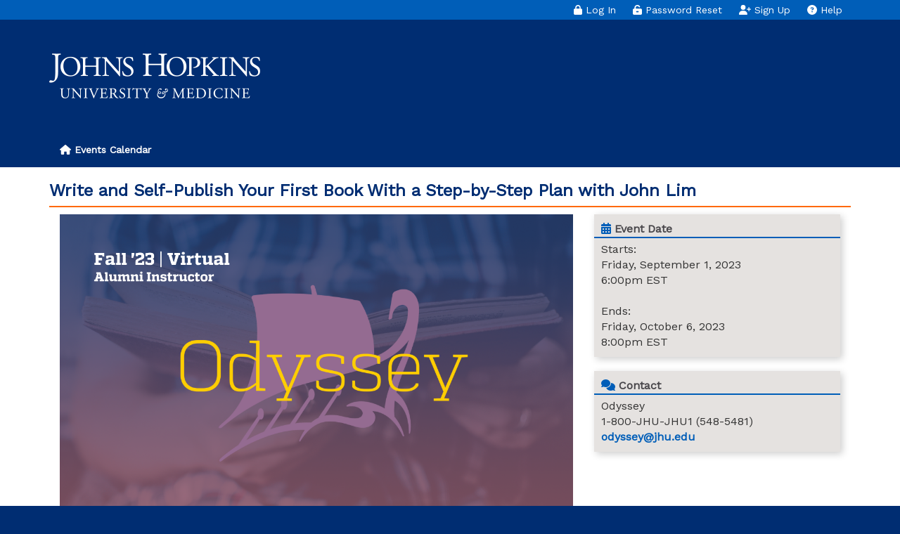

--- FILE ---
content_type: text/html; charset=UTF-8
request_url: https://events.jhu.edu/archive/odysseylimfall23
body_size: 24150
content:
<!DOCTYPE html>
<html  lang="en" dir="ltr">
  <head>
  


    <meta charset="utf-8" />
<script async src="https://www.googletagmanager.com/gtag/js?id=UA-5328497-26"></script>
<script>window.dataLayer = window.dataLayer || [];function gtag(){dataLayer.push(arguments)};gtag("js", new Date());gtag("set", "developer_id.dMDhkMT", true);gtag("config", "UA-5328497-26", {"groups":"default","anonymize_ip":true,"page_placeholder":"PLACEHOLDER_page_path"});gtag("config", "G-R99VJHW80Z", {"groups":"default","page_placeholder":"PLACEHOLDER_page_location"});</script>
<noscript><meta http-equiv="refresh" content="0; URL=&#039;/javascript?nojs=1&#039;" />
</noscript><meta name="MobileOptimized" content="width" />
<meta name="HandheldFriendly" content="true" />
<meta name="viewport" content="width=device-width, initial-scale=1.0" />
<link rel="icon" href="/themes/custom/DAREvent/favicon.ico" type="image/vnd.microsoft.icon" />
<link rel="canonical" href="https://events.jhu.edu/archive/odysseylimfall23" />
<link rel="shortlink" href="https://events.jhu.edu/node/3004" />

    <title>Write and Self-Publish Your First Book With a Step-by-Step Plan with John Lim | Johns Hopkins Events</title>
    <link rel="stylesheet" media="all" href="/core/misc/components/progress.module.css?t705ql" />
<link rel="stylesheet" media="all" href="/core/misc/components/ajax-progress.module.css?t705ql" />
<link rel="stylesheet" media="all" href="/core/modules/system/css/components/align.module.css?t705ql" />
<link rel="stylesheet" media="all" href="/core/modules/system/css/components/fieldgroup.module.css?t705ql" />
<link rel="stylesheet" media="all" href="/core/modules/system/css/components/container-inline.module.css?t705ql" />
<link rel="stylesheet" media="all" href="/core/modules/system/css/components/clearfix.module.css?t705ql" />
<link rel="stylesheet" media="all" href="/core/modules/system/css/components/details.module.css?t705ql" />
<link rel="stylesheet" media="all" href="/core/modules/system/css/components/hidden.module.css?t705ql" />
<link rel="stylesheet" media="all" href="/core/modules/system/css/components/item-list.module.css?t705ql" />
<link rel="stylesheet" media="all" href="/core/modules/system/css/components/js.module.css?t705ql" />
<link rel="stylesheet" media="all" href="/core/modules/system/css/components/nowrap.module.css?t705ql" />
<link rel="stylesheet" media="all" href="/core/modules/system/css/components/position-container.module.css?t705ql" />
<link rel="stylesheet" media="all" href="/core/modules/system/css/components/reset-appearance.module.css?t705ql" />
<link rel="stylesheet" media="all" href="/core/modules/system/css/components/resize.module.css?t705ql" />
<link rel="stylesheet" media="all" href="/core/modules/system/css/components/system-status-counter.css?t705ql" />
<link rel="stylesheet" media="all" href="/core/modules/system/css/components/system-status-report-counters.css?t705ql" />
<link rel="stylesheet" media="all" href="/core/modules/system/css/components/system-status-report-general-info.css?t705ql" />
<link rel="stylesheet" media="all" href="/core/modules/system/css/components/tablesort.module.css?t705ql" />
<link rel="stylesheet" media="all" href="/modules/contrib/ds/css/ds-2col-stacked-fluid.css?t705ql" />
<link rel="stylesheet" media="all" href="/modules/custom/jhu_event_archive/css/archived_event.css?t705ql" />
<link rel="stylesheet" media="all" href="/modules/custom/jhu_ulogin/css/jhu_ulogin.css?t705ql" />
<link rel="stylesheet" media="all" href="https://cdn.jsdelivr.net/npm/entreprise7pro-bootstrap@3.4.8/dist/css/bootstrap.css" integrity="sha256-3p/H8uQndDeQADwalAGPYNGwk6732TJRjYcY05O81og=" crossorigin="anonymous" />
<link rel="stylesheet" media="all" href="https://cdn.jsdelivr.net/npm/@unicorn-fail/drupal-bootstrap-styles@0.0.2/dist/3.1.1/7.x-3.x/drupal-bootstrap.css" integrity="sha512-ys0R7vWvMqi0PjJvf7827YdAhjeAfzLA3DHX0gE/sPUYqbN/sxO6JFzZLvc/wazhj5utAy7rECg1qXQKIEZOfA==" crossorigin="anonymous" />
<link rel="stylesheet" media="all" href="https://cdn.jsdelivr.net/npm/@unicorn-fail/drupal-bootstrap-styles@0.0.2/dist/3.1.1/8.x-3.x/drupal-bootstrap.css" integrity="sha512-ixuOBF5SPFLXivQ0U4/J9sQbZ7ZjmBzciWMBNUEudf6sUJ6ph2zwkpFkoUrB0oUy37lxP4byyHasSpA4rZJSKg==" crossorigin="anonymous" />
<link rel="stylesheet" media="all" href="https://cdn.jsdelivr.net/npm/@unicorn-fail/drupal-bootstrap-styles@0.0.2/dist/3.2.0/7.x-3.x/drupal-bootstrap.css" integrity="sha512-MiCziWBODHzeWsTWg4TMsfyWWoMltpBKnf5Pf5QUH9CXKIVeGpEsHZZ4NiWaJdgqpDzU/ahNWaW80U1ZX99eKw==" crossorigin="anonymous" />
<link rel="stylesheet" media="all" href="https://cdn.jsdelivr.net/npm/@unicorn-fail/drupal-bootstrap-styles@0.0.2/dist/3.2.0/8.x-3.x/drupal-bootstrap.css" integrity="sha512-US+XMOdYSqB2lE8RSbDjBb/r6eTTAv7ydpztf8B7hIWSlwvzQDdaAGun5M4a6GRjCz+BIZ6G43l+UolR+gfLFQ==" crossorigin="anonymous" />
<link rel="stylesheet" media="all" href="https://cdn.jsdelivr.net/npm/@unicorn-fail/drupal-bootstrap-styles@0.0.2/dist/3.3.1/7.x-3.x/drupal-bootstrap.css" integrity="sha512-3gQUt+MI1o8v7eEveRmZzYx6fsIUJ6bRfBLMaUTzdmNQ/1vTWLpNPf13Tcrf7gQ9iHy9A9QjXKxRGoXEeiQnPA==" crossorigin="anonymous" />
<link rel="stylesheet" media="all" href="https://cdn.jsdelivr.net/npm/@unicorn-fail/drupal-bootstrap-styles@0.0.2/dist/3.3.1/8.x-3.x/drupal-bootstrap.css" integrity="sha512-AwNfHm/YKv4l+2rhi0JPat+4xVObtH6WDxFpUnGXkkNEds3OSnCNBSL9Ygd/jQj1QkmHgod9F5seqLErhbQ6/Q==" crossorigin="anonymous" />
<link rel="stylesheet" media="all" href="https://cdn.jsdelivr.net/npm/@unicorn-fail/drupal-bootstrap-styles@0.0.2/dist/3.4.0/8.x-3.x/drupal-bootstrap.css" integrity="sha512-j4mdyNbQqqp+6Q/HtootpbGoc2ZX0C/ktbXnauPFEz7A457PB6le79qasOBVcrSrOBtGAm0aVU2SOKFzBl6RhA==" crossorigin="anonymous" />
<link rel="stylesheet" media="all" href="/themes/custom/DAREvent/css/style.css?t705ql" />
<link rel="stylesheet" media="all" href="/themes/custom/DAREvent/css/event_form.css?t705ql" />
<link rel="stylesheet" media="all" href="https://fonts.googleapis.com/css?family=Oswald|Work+Sans|Roboto+Slab|Source+Serif+4" />

    <script src="/libraries/fontawesome/js/all.min.js?v=6.4.0" defer></script>
<script src="/libraries/fontawesome/js/v4-shims.min.js?v=6.4.0" defer></script>

  </head>
  <body class="path-node page-node-type-archived-event has-glyphicons">
  
    	  <noscript>
         Your browser does not support JavaScript!
		 
      </noscript>
      <a href="#main-content" class="visually-hidden focusable skip-link">
      Skip to main content
    </a>
    
      <div class="dialog-off-canvas-main-canvas" data-off-canvas-main-canvas>
    <div id="page">
  <section class="user_bar">
	<div class="container">	
		  <div class="region region-user-bar">
    <section class="jhu-ulogin-login-bar jhu_ulogin_login_bar block block-jhu-ulogin block-jhu-ulogin-login-link-block clearfix" data-drupal-selector="jhu-ulogin-login-bar" id="block-accountloginblock">
  
    

      <form action="/archive/odysseylimfall23" method="post" id="jhu-ulogin-login-bar" accept-charset="UTF-8">
  <div data-drupal-selector="edit-account-login"><a href="/user/login" class="login-popup-form btn btn-primary loginBtn-home" data-dialog-type="modal"><i class="fas fa-lock"></i>&nbsp;Log In</a><a href="/user/password" class="btn btn-primary loginBtn-home"><i class="fas fa-unlock-alt"></i>&nbsp;Password Reset</a><a href="/user/register" class="btn btn-primary loginBtn-home"><i class="fas fa-user-plus"></i>&nbsp;Sign Up</a><a href="/help" class="btn btn-primary loginBtn-home"><i class="fas fa-question-circle"></i>&nbsp;Help</a></div>
<input autocomplete="off" data-drupal-selector="form-ntyjs4ohkffsyn2mvqptfro8xibwdpfq-cw-wxefp-i" type="hidden" name="form_build_id" value="form-nTyJs4oHkffsyN2MvqptFRo8xiBWdpfq-cw_wXeFP_I" /><input data-drupal-selector="edit-jhu-ulogin-login-bar" type="hidden" name="form_id" value="jhu_ulogin_login_bar" />
</form>

  </section>


  </div>

	</div>
	</section>
  <header id="header" style="background-color: ;">
    <div class="container">
				    <div class="large-logo ">
			  <div class="region region-header">
          <a class="logo navbar-btn pull-left" href="/" title="Home" rel="home">
      <img src="/sites/default/files/JHU_Enterprise_header_logo_0.png" alt="Home" />
    </a>
      
  </div>

			</div>
		    </div>
  </header>
  <section id="mainnavigation">
    <div class="container">
	     <div class="region region-mainnavigation">
    <nav role="navigation" aria-labelledby="block-mainnavigation-menu" id="block-mainnavigation">
            
  <h2 class="visually-hidden" id="block-mainnavigation-menu">Main navigation</h2>
  

        
      <ul class="menu menu--main nav navbar-nav">
                      <li class="first last">
                                        <a href="/" data-drupal-link-system-path="&lt;front&gt;"><i class="fa fa-home" aria-hidden="true"></i> <span class="link-text"> Events Calendar</span></a>
              </li>
        </ul>
  

  </nav>

  </div>

	</div>	   
   </section>
  <section id="main">
    <div class="container">
        <div class="row">
							<div id="content" class="col-md-12 col-sm-12 col-xs-12">
			                  <div class="region region-content">
    <div data-drupal-messages-fallback class="hidden"></div>
    <h1 class="page-header">
<span>Write and Self-Publish Your First Book With a Step-by-Step Plan with John Lim</span>
</h1>

  


    

<div data-history-node-id="3004" class="node node--type-archived-event node--view-mode-full ds-2col-stacked-fluid clearfix">

  

  <div class="group-header">
    
  </div>

      <div class="col-sm-8 contentArea">
      
            <div class="field field--name-field-archive-event-image field--type-image field--label-hidden field--item">  <img loading="lazy" src="/sites/default/files/Odyssey%20Fall%20%2723%20%20Virtual%20%286%29.png" width="2400" height="1600" alt="Write and Self-Publish Your First Book With a Step-by-Step Plan with John Lim" title="Write and Self-Publish Your First Book With a Step-by-Step Plan with John Lim" class="img-responsive" />

</div>
      <p><img alt="Lifelong Learning Logo" data-align="left" data-entity-type="file" data-entity-uuid="072995c4-83c4-4f61-9e3e-d0a6e68785fe" height="205" src="/sites/default/files/inline-images/Lifelong.Learning.logo_.vertical.blue_.png" width="332" /></p>

<p><strong>Course Title:&nbsp;</strong><strong>Write and Self-Publish Your First Book With a Step-by-Step Plan</strong></p>

<p><strong>Instructor: John Lim, Bus '13</strong></p>

<p>Brought to you by <a href="https://odyssey.jhu.edu/" target="_blank">Odyssey</a>&nbsp;&nbsp;</p>

<p>September 01, 2023&nbsp;- October 06, 2023&nbsp;(6&nbsp;Sessions)&nbsp;&nbsp;</p>

<p>Friday, 6&nbsp;PM ET&nbsp;</p>

<p>Virtual via Zoom</p>

<p>&nbsp;</p>

<p><strong>COURSE DESCRIPTION:</strong>&nbsp;Writing a book is one of the top "bucket list" goals of people around the world: across generations, backgrounds, and cultures. However, few ever see their dream come to fruition. If you've ever wanted to write a book but don't know how or where to start or maybe you've started in the past but never got past the blank screen in front of you, I'll teach you how to get over your fear, doubts, and procrastination habits and get that first book done. Taking on a big project like this can be intimidating so I'll teach you a framework to break this down into small, reasonable, and realistic steps that you can use to make writing and publishing a book an achievable goal. You'll learn the "anatomy" of a book, how to get your ideas organized into a succinct roadmap, and how to overcome writer's block. Finally, I will show you how to approach the editing process, how to format your manuscript, how to design a cover, and how to self-publish on Amazon KDP; one of the biggest publishing platforms in the world.</p>

<p><em>Note: This course focuses primarily on non-fiction books rather than fiction; however, I will share some tips on writing a novel.</em></p>

<p><em>______________________________________________________________________________________________________</em></p>

<p><strong>Johns Hopkins Tuition Remission Policies&nbsp;&nbsp;</strong></p>

<p>Johns Hopkins alumni, staff, faculty and their spouse or domestic partners are eligible for tuition remission for Odyssey lifelong learning courses. Select the correct ticket pricing during registration. If we cannot confirm your eligibility, you will be requested to pay the full registration price for the course.&nbsp; Eligibility details can be found <a href="https://odyssey.jhu.edu/participants/" target="_blank">here</a>.&nbsp;</p>

<p><strong>Withdrawals &amp; Refunds:&nbsp;</strong></p>

<p>If a course is canceled or closed, the registrant is notified immediately, and a full refund is processed automatically unless another course is requested. Registrants who wish to withdraw from an active course must complete the online <a href="https://docs.google.com/forms/d/e/1FAIpQLSfUzVchFS6LVx5ylc9HiCi_9nUjTSSz57JGB_1xNM-_-zllAA/viewform" target="_blank">Odyssey Refund Request Form</a>. Attach any documentation to support your request (e.g., medical documentation, family crisis documentation, etc.).&nbsp;</p>

<p>100% refund- Prior to the start of the course.&nbsp;</p>

<p>50% refund- During the first week of the course.&nbsp;</p>

<p><em><strong>No refunds will be given after the first week of each course unless in exceptional cases.&nbsp;</strong></em></p>

<p>Please note, refunds apply only to the tuition portion of an Odyssey participant’s charges and are not applicable to any fees or gifts made to the Johns Hopkins Alumni Association. Registrants will be notified by email if a refund is approved within (5) business days.&nbsp;</p>

    </div>
  
      <div class="col-sm-4 sidebarArea">
      <div class="eventBox form-group"><p><strong class="jhu_event_date"><i class="fas fa-calendar-alt colorPrimary"></i>&nbsp;Event Date</strong><br />Starts: <br />Friday, September 1, 2023<br />6:00pm EST<br /><br />Ends: <br />Friday, October 6, 2023<br />8:00pm EST<br /></p></div>
<div class="eventBox form-group"><p><strong class="jhu_event_date"><i class="fas fa-comments colorPrimary"></i>&nbsp;Contact</strong><br />Odyssey<br />1-800-JHU-JHU1 (548-5481) <br /><a href="mailto:odyssey@jhu.edu?subject=Question about event - Write and Self-Publish Your First Book With a Step-by-Step Plan with John Lim">odyssey@jhu.edu</a><br /></p></div>

    </div>
  
  <div class="group-footer">
    
  </div>

</div>



  </div>

            </div>
			        </div>
    </div>
    </section>
        <footer id="footer" class="" style="background-color: ;">
      <div class="container">
	  				<div class="footer-cols">
				<div class="footer-logo-univ col-xs-12 col-xs-6 col-md-4">
				  <div class="region region-footer-first">
    <section id="block-footerlogouniversity" class="block block-block-content block-block-contentedd4b832-6c5a-45c5-b3d3-721eaed4a08c clearfix">
  
    

      
            <div class="field field--name-body field--type-text-with-summary field--label-hidden field--item"><p><img alt="Johns Hopkins" data-entity-type="file" data-entity-uuid="7f5b9c3a-33fa-4a47-9897-9977c26dd90c" src="/sites/default/files/inline-images/JH_Enterprise_Small.png" width="190" height="36" loading="lazy"></p></div>
      
  </section>


  </div>

				</div>
				<div class="footer-logo-med col-xs-12 col-xs-6 col-md-4">
				  <div class="region region-footer-second">
    <section id="block-footerlogomedicine" class="block block-block-content block-block-contentd7c3d84a-0f32-44e8-9e2e-a8554986c1ef clearfix">
  
    

      
            <div class="field field--name-body field--type-text-with-summary field--label-hidden field--item"><p><strong>JOHNS HOPKINS UNIVERSITY</strong><br>
3400 N. Charles Street<br>
Baltimore, MD 21218<br>
<a href="tel:4105163400">(410) 516-3400</a> <a href="mailto:giving@jhu.edu">giving@jhu.edu</a></p>

<p><a class="facebook sprite-before" href="http://www.facebook.com/johnshopkinsuniversity" target="_blank">Like Us On Facebook </a> <a class="twitter sprite-before" href="http://www.twitter.com/JohnsHopkins" target="_blank">Follow Us On Twitter </a> <a class="instagram sprite-before" href="https://instagram.com/johnshopkinsu" target="_blank">Follow Us on Instagram </a></p>
</div>
      
  </section>


  </div>

				</div>
				<div class="footer-copy-right col-xs-12 col-xs-6 col-md-4">
				  <div class="region region-footer-third">
    <section id="block-cjohnshopkinsuniversity" class="block block-block-content block-block-content4af7ffa1-33c0-49e4-b4f7-bcd3c61552ba clearfix">
  
    

      
            <div class="field field--name-body field--type-text-with-summary field--label-hidden field--item"><p><strong>JOHNS HOPKINS MEDICINE</strong><br>
750 East Pratt Street, 17th Floor<br>
Baltimore, MD 21202<br>
<a href="tel:4103616548">(410) 361-6548</a>
<a href="http://www.hopkinsmedicine.org/the_johns_hopkins_hospital/about/phone.html" target="_blank">Phone Directory</a></p>

<p><a class="facebook sprite-before" href="https://www.facebook.com/Johns.Hopkins.Medicine" target="_blank">Like Us On Facebook </a> <a class="twitter sprite-before" href="https://twitter.com/HopkinsMedicine" target="_blank">Follow Us On Twitter </a> <a class="linkedin sprite-before" href="https://www.linkedin.com/company/johns-hopkins-medicine" target="_blank">Connect on LinkedIn</a> <a class="youtube sprite-before" href="https://www.youtube.com/user/JohnsHopkinsMedicine" target="_blank">Watch on YouTube</a></p>
</div>
      
  </section>


  </div>

				</div>
			<div class="footer-cols">
				<div class="footer-center col-sm-12">
			  <div class="region region-footer-fourth">
    <section id="block-footerfourthcolumnbottom" class="block block-block-content block-block-content7927be7d-8faf-4ffb-94f9-83c6c4e1a957 clearfix">
  
    

      
            <div class="field field--name-body field--type-text-with-summary field--label-hidden field--item"><p class="text-align-center"><em style="font-size:10px;">The perspectives and opinions expressed by the speakers during these programs are those of the speakers and not, necessarily, those of Johns Hopkins University and the scheduling of any speaker at an alumni event or program does not constitute the University’s endorsement of the speaker’s perspectives and opinions.</em></p><hr><p><strong style="font-size:10px;">Johns Hopkins Alumni Association Community Standards for Alumni Events</strong></p><p>The Johns Hopkins Alumni Association (JHAA) is dedicated to fostering a welcoming, inclusive, and respectful environment for all participants in its programs and events. To ensure a positive experience for all, participants in JHAA activities agree to adhere to the following standards:</p><ul><li>Treat all attendees, volunteers, and staff with respect, collegiality, and civility.</li><li>Uphold honesty, integrity, and fairness in interactions, aligning with the values of the University.</li><li>Avoid behaviors that could jeopardize the safety or well-being of others, including excessive alcohol consumption or the possession of prohibited items.</li><li>Discriminatory, harassing, or disruptive behavior will not be tolerated, as to ensure an inclusive space for dialogue and connection.</li></ul><p>The JHAA reserves the right to address concerns, and if unresolved, to exclude individuals whose actions undermine the safety, enjoyment, or inclusivity of the community. Participants witnessing inappropriate behavior should report it to an event organizer or JHAA staff member.Together, we can create enriching and enjoyable experiences that reflect the values and excellence of Johns Hopkins University.</p><hr><p class="text-align-center">© Johns Hopkins University. All Rights Reserved. Baltimore, Maryland. 410-516-8000</p></div>
      
  </section>


  </div>

		</div>
      </div>
    </footer>
  </div>
  </div>

    
    <script type="application/json" data-drupal-selector="drupal-settings-json">{"path":{"baseUrl":"\/","pathPrefix":"","currentPath":"node\/3004","currentPathIsAdmin":false,"isFront":false,"currentLanguage":"en"},"pluralDelimiter":"\u0003","suppressDeprecationErrors":true,"ajaxPageState":{"libraries":"[base64]","theme":"DAREvent","theme_token":null},"ajaxTrustedUrl":{"form_action_p_pvdeGsVG5zNF_XLGPTvYSKCf43t8qZYSwcfZl2uzM":true},"google_analytics":{"account":"UA-5328497-26","trackOutbound":true,"trackMailto":true,"trackTel":true,"trackDownload":true,"trackDownloadExtensions":"7z|aac|arc|arj|asf|asx|avi|bin|csv|doc(x|m)?|dot(x|m)?|exe|flv|gif|gz|gzip|hqx|jar|jpe?g|js|mp(2|3|4|e?g)|mov(ie)?|msi|msp|pdf|phps|png|ppt(x|m)?|pot(x|m)?|pps(x|m)?|ppam|sld(x|m)?|thmx|qtm?|ra(m|r)?|sea|sit|tar|tgz|torrent|txt|wav|wma|wmv|wpd|xls(x|m|b)?|xlt(x|m)|xlam|xml|z|zip"},"bootstrap":{"forms_has_error_value_toggle":1,"modal_animation":1,"modal_backdrop":"true","modal_focus_input":1,"modal_keyboard":1,"modal_select_text":1,"modal_show":1,"modal_size":"","popover_enabled":1,"popover_animation":1,"popover_auto_close":1,"popover_container":"body","popover_content":"","popover_delay":"0","popover_html":0,"popover_placement":"right","popover_selector":"","popover_title":"","popover_trigger":"click"},"miniorange_saml":{"base_url":"https:\/\/events.jhu.edu"},"user":{"uid":0,"permissionsHash":"92b8ba4696f6dca690a039625add940538e1f7800b96f447fef307b51db0b41f"}}</script>
<script src="/core/assets/vendor/jquery/jquery.min.js?v=3.7.1"></script>
<script src="/core/assets/vendor/underscore/underscore-min.js?v=1.13.7"></script>
<script src="/core/assets/vendor/once/once.min.js?v=1.0.1"></script>
<script src="/core/misc/drupalSettingsLoader.js?v=10.5.7"></script>
<script src="/core/misc/drupal.js?v=10.5.7"></script>
<script src="/core/misc/drupal.init.js?v=10.5.7"></script>
<script src="/core/assets/vendor/tabbable/index.umd.min.js?v=6.2.0"></script>
<script src="/themes/custom/DAREvent/js/creditcard_validate.js?v=1.0.1"></script>
<script src="/themes/custom/DAREvent/js/event_form.js?v=1.0.1"></script>
<script src="/themes/custom/DAREvent/js/googleaddress.js?v=1.0.1"></script>
<script src="/themes/custom/DAREvent/js/auto-email.js?v=1.0.1"></script>
<script src="/themes/custom/DAREvent/js/masked_input.js?v=1.0.1"></script>
<script src="/themes/custom/DAREvent/js/validation.js?v=1.0.1"></script>
<script src="https://maps.googleapis.com/maps/api/js?v=3.exp&amp;libraries=places&amp;key=AIzaSyCVUmCQVnmL8sCGNr7xFV5PbDF7qtz0f80"></script>
<script src="/themes/contrib/bootstrap/js/bootstrap-pre-init.js?t705ql"></script>
<script src="https://cdn.jsdelivr.net/npm/entreprise7pro-bootstrap@3.4.8/dist/js/bootstrap.js" integrity="sha256-DSHWUwfs+dyvqNBAlaN3fBLYhXtZgMDSoNiXIPCv+E4=" crossorigin="anonymous"></script>
<script src="/themes/contrib/bootstrap/js/drupal.bootstrap.js?t705ql"></script>
<script src="/themes/contrib/bootstrap/js/attributes.js?t705ql"></script>
<script src="/themes/contrib/bootstrap/js/theme.js?t705ql"></script>
<script src="/themes/contrib/bootstrap/js/popover.js?t705ql"></script>
<script src="/modules/contrib/google_analytics/js/google_analytics.js?v=10.5.7"></script>
<script src="/core/misc/progress.js?v=10.5.7"></script>
<script src="/themes/contrib/bootstrap/js/misc/progress.js?t705ql"></script>
<script src="/core/assets/vendor/loadjs/loadjs.min.js?v=4.3.0"></script>
<script src="/core/misc/debounce.js?v=10.5.7"></script>
<script src="/core/misc/announce.js?v=10.5.7"></script>
<script src="/core/misc/message.js?v=10.5.7"></script>
<script src="/themes/contrib/bootstrap/js/misc/message.js?t705ql"></script>
<script src="/core/misc/ajax.js?v=10.5.7"></script>
<script src="/themes/contrib/bootstrap/js/misc/ajax.js?t705ql"></script>
<script src="/modules/custom/jhu_ulogin/js/jhu_ulogin.js?v=10.5.7"></script>
<script src="/modules/contrib/miniorange_saml/js/testconfig.js?v=10.5.7"></script>

  </body>
</html>


--- FILE ---
content_type: text/css
request_url: https://events.jhu.edu/modules/custom/jhu_event_archive/css/archived_event.css?t705ql
body_size: 396
content:
.node--type-archived-event{
	font-size:16px;
}
.contentArea .img-responsive {
	width: 100%;
}
.panel-default {
	border: 0 !important;
}
.panel-heading {
	background-color: #FFF !important;
	color: #002d72 !important;
	border-bottom: 2px solid #002d72 !important;
}
.panel-title {
	font-size: 20px;
	font-weight: bold;
}
a.panel-title::before {
	content: "\25be";
}

--- FILE ---
content_type: text/css
request_url: https://events.jhu.edu/modules/custom/jhu_ulogin/css/jhu_ulogin.css?t705ql
body_size: 6132
content:
.hideLoginElements, .noIcon > .icon{
	display:none !important;
}
.user-login-form {
	display: inline-block;
	width: 100%;
	padding: 15px;
}
/*-------------------- SECTION   Login Block STARTS ---------------------*/
/*TO BE MOVED TO ULOGIN MODULE MAIN CSS*/
.user-login-form input{
	text-transform:none !important;
}
.loingBtn-new {
	background: #0072cea1 !important;
	margin-top: 20px;
	border-radius: 7px !important;
	border: none !important;
	width: 50% !important;
	margin: 10px 60px;
}
.showLoginElements {
	cursor: pointer;
}
.loginBtn-actions{
	width: 100%;
	text-align: right;
	border-top: 3px solid #FF6900;
	margin:25px auto 0 auto;	
	padding:10px 0px 10px 15px;
	display: inline-block;
}
#jhu-ulogin-login-bar > div{
	padding:0 !important;
}
.loginBtn-home{
	background-color: transparent !important;
	border: none !important;
	color:#FFF !important;
	padding: 4px 12px !important;
}
.loginBtn-submit {
	background-color: #005EB8 !important;
	transition: 0.5s ease all;
	border: none !important;
	color: #fff !important;
	cursor: pointer !important;
	min-width: 18% !important;
	-webkit-appearance: none !important;
	margin-right: 0px !important;
	font-size: 16px  !important;
	padding: 5px 10px  !important;
	/*width:60%  !important;
	margin-bottom: 0px !important;*/
	min-width:100%  !important;
	margin-bottom: 20px !important;
}
.loginBtn-submit:hover{
	background-color: #FF6900;
}
.loginBtn-submit:focus, .loginBtn-submit:focus:active{
	background-color: #B4B2AD;
}
.loginBtn-submit:active, .loginBtn-submit:active:hover{
	background-color: #4A484C;
}
.form-continue-as-guest{
	background-color: #FF6900  !important;
	margin-bottom: 0 !important;
}
.loginPopup{
	display:inline-block;
	margin-bottom: 20px;
	border: 2px solid #ff6900;
	border-radius: 10px;
	padding: 0px 20px 10px;
}
.loginPopup h3{
	margin:15px 0px;
}
.login-box-OR-text{
	font-size: 12px;
	padding-top: 8px;
	color: #002d72;
	font-weight: bold;
}
.login-create-account-link{
	font-size: 12px;
}
.login-box-text{
	margin-bottom: 14px;
}

/*popup*/
.path-webform .ui-dialog{
	width:30% !important;
	left: 50% !important;
	transform: translateX(-50%) !important;
	font-family: Gentona-Light, sans-serif !important;
	box-shadow: 0 5px 15px rgba(0, 0, 0, 0.5);
	border-radius: 6px;
}
.modal-body, 
.path-webform .ui-dialog-content{
	overflow: auto !important;
}
.modal-header,
.path-webform .ui-dialog-titlebar {
	border-bottom: 2px solid #FF6900 !important;
	background: none !important;
	border-left: none !important;
	border-top: none !important;
	border-right: none !important;
}
.path-webform .ui-dialog-titlebar-close {
	background-image: url(/themes/custom/DAREvent/images/user_check_remove.png);
	border: none;
	background-size: cover;
	background-color: transparent;
}
.modal-footer,
.path-webform .ui-dialog-buttonpane{
	border-top: 2px solid #FF6900 !important;
}
.sso_hr {
	display: inline-block;
	width: calc(100% + 30px);
	margin-left: -15px;
}
.sso_hr > div {
	padding-top: 10px;
	padding-bottom: 20px;
}
.modal-header h4,
.path-webform .ui-dialog-title{
	border:none;
	text-align:center;
	font-weight: bold;
	font-size: 18px;
	color: #005EB8;
	width:100% !important;
}
.modal-footer .form-submit,
.path-webform .ui-dialog-buttonpane .form-submit{
	font-size:14px;
}
.modal-body .form-actions,
.path-webform .ui-dialog-buttonset.form-actions,
.path-webform .form-actions{
	border: none;
	margin:0px;
	padding:0px;
}
.loginErrorHolder{
	color: #FFF;
	font-size: 12px;
	font-weight: bold;
	margin-bottom: 12px;
	background: #CF4520;
	line-height: 30px;
	border-radius: 4px;
	display: inline-block;
	width: 100%;
}
.loginErrorHolder .error_icon{
	width: 24px;
	float: left;
	padding-left: 4px;
}
.loginErrorHolder .error_message{
	float: right;
	width: calc(100% - 24px);
	padding-right: 4px;
}
.loginErrorHolder a{
	color: #002d72;
}
.loginErrorHolder a:hover{
	color: #4A484C;
}
.user-login-form .customError{
	position: relative !important;
}

.ui-helper-hidden-accessible {
	border: 0;
	clip: rect(0 0 0 0);
	height: 1px;
	margin: -1px;
	overflow: hidden;
	padding: 0;
	position: absolute;
	width: 1px;
}
.user_login_form > a,
.modal-body > .user_login_form > .form-actions,
.isVisitor{
	display:none !important;
}
.path-webform .ui-widget-overlay {
	background: #000 !important;
	opacity: 0.6;
	filter: Alpha(Opacity=40);
}
/*Login submit loader - STARTS*/
.loaderLogin {
    top: 30%;
}
.loginUser{
	background-image: url("../images/key.png");
	animation: animationFramesLogin ease 2s;
	-webkit-animation: animationFramesLogin ease 2s;
	-moz-animation: animationFramesLogin ease 2s;
	-o-animation: animationFramesLogin ease 2s;
	-ms-animation: animationFramesLogin ease 2s;
	margin-left: -15px;
}
.lock{
  	background-image: url("../images/lock.png");
  	background-size: 60px;
	height: 60px;
	width: 60px;
	top: -55px;
	position: relative;
	z-index: -1;
	/*left: 15px;*/
	background-repeat: no-repeat;
}

@keyframes animationFramesLogin{
  0% {
    opacity:0;
    transform:  translate(-35px,0px)  ;
  }
  35% {
    opacity:1;
    transform:  translate(0px,0px)  ;
  }
   45% {
    opacity:1;
   transform: skew(20deg);
  }
  60% {
    opacity:1;
   transform: skew(-20deg);
  }
   70% {
    opacity:1;
    transform:  translate(0px,0px)  ;
  }
  100% {
    opacity:0;
    transform:  translate(-35px,0px)  ;
  }
}
/*Login submit loader - ENDS*/


@media (max-width: 480px){
	.loginAction {
		width:100% !important;
	}
	.login-create-account-link {
		line-height: 40px !important;
	}
}
@media (max-width: 768px) {
	.submitLoader{
		left: calc(50% - 45%) !important;
		width: 90% !important;
	}
	.loginAction {
		text-align:center !important;
		width:50%;
	}
	.login-box-OR-text{
		display:none !important;
	}
	.loginBtn-submit{
		width:100% !important;
	}
}

/*-------------------- SECTION   Login Block ENDS ---------------------*/



--- FILE ---
content_type: text/css
request_url: https://events.jhu.edu/themes/custom/DAREvent/css/style.css?t705ql
body_size: 1826
content:
/* CSS Document */
body {
	margin:0px;
	background-color:#002D72;
}

header {
	padding: 20px 0 20px 0;
}

#main {
	background-color:#fff;
	padding: 20px 0 20px 0;
}

footer {
	color:#fff;
	padding: 40px 0 40px 0;
}

footer div .region {
	float:left;
}

footer .footer-logo-univ,.footer-logo-med,.footer-copy-right{
	padding: 20px 0 20px 0;
}

#mainnavigation .nav > li > a {
	color:#fff !important;
}

#mainnavigation .nav > li > a:hover, .nav > li > a:focus, .nav > li > a:visited {
	background-color:transparent !important;
}

#block-useraccountmenu .nav > li > a {
	color:#fff !important;
}

#block-useraccountmenu .nav > li > a:hover, .nav > li > a:focus, .nav > li > a:visited {
	background-color:transparent !important;
}

/* Better format alert messages */
.alert .item{
	white-space: pre;
}


/** TEMP: Q&A Fields */
.field--type-questions-answers{
	margin-top: 2em;	
}
.field--type-questions-answers .field--label{
	font-size: 24px;	
}

.questions-and-answers{
	margin-top: 1em;
}

.questions-and-answers .header{
	margin-bottom: .5em;
}

.questions-and-answers .question > summary{
	font-weight: bold;
	margin-bottom: .5em;
	cursor: pointer;
	font-size: 1.5em;
}
.questions-and-answers fieldset.answer{
	border-left: 3px solid #002D72;
	
	margin-left: 25px;
	margin-bottom: 15px;	
	
	padding-left: 18px;
	padding-bottom: 15px;
}
.questions-and-answers .answers summary{
	font-weight: bold;
	margin-bottom: .5em;
	cursor: pointer;
}
.questions-and-answers .answer .created{
	font-size: 10px;
}
.questions-and-answers .answer .roles,
.questions-and-answers .answer .verified{
	display: none;
}
.questions-and-answers .answer-section{
	margin-top: 15px;
}

.questions-and-answers > form{
	margin-top: 50px;
}

--- FILE ---
content_type: text/css
request_url: https://events.jhu.edu/themes/custom/DAREvent/css/event_form.css?t705ql
body_size: 49444
content:
.section {
    display: inline-block;
	width: 100%;
}
.group {
	display: inline-block;
}
.section > div:not(.group),
form > div:not(.form-composite):not(.form-actions ):not(.section_confirmation_signup)/*to handle non composite components*/ {
   /* width: 25%;
    float: left;*/
    padding: 0 15px;
}

h3 {
	border-bottom: 2px solid #005EB8;
	margin: 15px 15px; /*margin-top: 50px;*/
	color:#4A484C !important;
	padding-bottom: 4px;
	font-weight:bold;
}
h4 {
	border-bottom: 1px solid #ff6900;
	margin: 15px 15px;
	font-size: 16px;
	color: #005EB8;
	padding-bottom: 4px;
}
a{
	color: #005EB8;
	outline: 0;
	font-weight: bold;
}
a:hover{
	color: #FF6900;
	text-decoration:none;
}
.m-l-10{
	margin-left:10px;
}
.m-r-10{
	margin-right:10px;
}
.m-t-10{
	margin-top:10px;
}
.m-b-10{
	margin-bottom:10px;
}
.font-18{
	font-size:18px !important;
}
.colorPrimary{
	color: #005EB8;
}
.colorSecondary{
	color: #FF6900;
}
.colorAccent{
	color: #4A484C !important;
}
.colorRED{
	color: #E03C31 !important;
}
.colorGREEN{
	color: #398439 !important;
}
.colorBLUE{
	color: #002d72 !important;
}
.colorWHITE{
	color: #ffffff !important;	
}
.hidden-content{
	display: none;
}
.page-header {
    border-bottom: 2px solid #FF6900;
    margin-top: 50px;
    color: #002d72;
    font-size: 24px;
    font-weight: bold;
    margin: 0 0 10px !important;
	font-family: "Work Sans", "Helvetica Neue", Helvetica, Arial, sans-serif; /* Gentona */
}
.sub-header{
	display: block;
	font-size: 14px;
	font-weight: bold;
}
.text-intro{
	margin: 15px 15px;
}
.text-regular{
	font-size: 14px;
}
.text-center {
	text-align: center;	
}
.list-indent{
	margin-left: 25px;	
}

#block-addtoanybuttons{
	margin-left:10px;
	margin-bottom:10px;
}
.form-control::-moz-placeholder {
    color: #e5e2e0;
    opacity: 1;
}
.form-control{
	font-weight:bold;
}

.form-required::after {
    -webkit-background-size: 7px 7px;
    background-size: 7px 7px;
    width: 7px;
}
.form-group {
    margin-bottom: 14px;
}
.webform-multiple-table .form-item + .form-item {
    margin-top: 0 !important;
}
.guest_group_wrapper .TicketsGroupContainer .ticketOptionWrapper  {
	margin-top: 10px !important;
}
.TicketsGroupContainer fieldset{
	margin-top: 10px !important;
	margin-bottom: 10px !important;
}
.TicketsGroupContainer .customError{
	display:block;
}
.form-group label.customWarning{
	color: #FF6900 !important;
}
.customWarning + .customError{
	display:none;
}
.form-group label.customError{
	color: #E03C31 !important;
	opacity: 1;
	font-size: 11px;
	text-transform: none;
	white-space: normal;
	position: absolute;
}
.has-error .help-block, .has-error .control-label, .has-error .radio, .has-error .checkbox, .has-error .radio-inline, .has-error .checkbox-inline, .has-error.radio label, .has-error.checkbox label, .has-error.radio-inline label, .has-error.checkbox-inline label{
	color: #E03C31 !important;
}
.phoneNumber1 ~ .customError,
.phoneNumber2 ~ .customError{
	width: calc(100% - 125px );
}
.pastMonthError ~ .clearCross,
.error ~ .clearCross,
.form-control[disabled] ~ .clearCross,
.ccNumber ~ .customWarning{
    display: none !important;
}
.ccDate .customError{
	display:table;
}
.webform-element-help:hover,
.webform-element-help:active,
.webform-element-help:focus{
	background-color:#005EB8;	
	border-color:#005EB8;
	outline:none;
}
/*Buttons*/
.form-actions{
	width: 100%;
	text-align: right;
	border-top: 3px solid #FF6900;
	margin:25px auto 0 auto;	
	padding:10px 0px 10px 15px;
	display: inline-block;
}
.form-submit:not(.searchButton) {
	background-color: #005EB8;
	transition: 0.5s ease all;
	border: none;
	color: #fff;
	cursor: pointer;
	font-size: 18px;
	padding: 10px;
	min-width: 18% !important;
	-webkit-appearance: none !important;
	margin-bottom: 10px !important;
	margin-right: 0px !important;
}
.form-submit:disabled {
	cursor: not-allowed;
}
.form-submit:hover{
	background-color: #FF6900;
}
.form-submit:focus, .form-submit:focus:active{
	background-color: #B4B2AD;
}
.form-submit:active, .form-submit:active:hover{
	background-color: #4A484C;
}
/*----------------- DOM = FORM --------------------*/
/*
@font-face {
  font-family: 'gentona-light';
  src: url('../includes/fonts/Gentona-Light.eot');
  src: url('../includes/fonts/Gentona-Light.eot?#iefix') format('embedded-opentype'),
       url('../includes/fonts/Gentona-Light.woff') format('woff'),
       url('../includes/fonts/Gentona-Light.ttf') format('truetype');
  font-weight: 300;
  font-style: normal;
}
*/

body{
	font-family: "Work Sans", "Helvetica Neue", Helvetica, Arial, sans-serif; /* gentona-light */
}

.webform-submission-form {
	font-family: "Work Sans", "Helvetica Neue", Helvetica, Arial, sans-serif; /* gentona-light */
	font-weight: 400;
	font-size: 16px;
	background: #fff;
	border-radius: 4px;
}
.webform-confirmation{
	margin:0 15px;
}
.webform-confirmation__back {
	display: inline-block;
	width: 100%;
}
.col {	/*webform-submission-form*/
	position: relative;
	padding-top: 16px;
	margin-bottom: 16px;
}
label {	/*webform-submission-form*/
	opacity: 0.5;
	cursor: text;
	transition: 0.2s ease all;
	margin: 0;
	-webkit-user-select: none;
	-moz-user-select: none;
	user-select: none;
	font-size: 14px;
}
#webform-duplicate-form label {
	position: relative;
 	z-index: 111;
}
.form-type-radio label{
	opacity: 1 !important;
}

/*--------------------- DOM = CHECKBOX & RADIO ------------------*/
input[type="radio"],
input[type="checkbox"] {
	position: relative;
	display: inline-block;
	background: #ebebeb;
	-webkit-appearance: none;
	-moz-appearance: none;
	-o-appearance: none;
	appearance: none;
	outline:0;
	background: none !important;
	border:none !important;
}
input[type="radio"]:after,
input[type="checkbox"]:after { 
	content: '';
	display: block;
	width: 20px;
	height: 20px;
	border: 3px solid #B4B2AD;
	position: absolute;
	left: -10px;
	top: -4px;
	opacity: 1;
	-webkit-transition: all .12s, border-color .08s;
	transition: all .12s, border-color .08s;
}
input[type="radio"]:after{
	border-radius:25px;	
}
input[type="radio"][disabled]::after,
input[type="checkbox"][disabled]::after {
    border: 3px solid #e5e2e0 !important;
	cursor: not-allowed;
}
input[type="radio"]:hover:after,
input[type="checkbox"]:hover:after {
	border: 3px solid #FF6900;
}
.form-type-checkbox label {
    padding-left: 30px;
	opacity: 1;
}
input[type="radio"]:checked:after,
input[type="checkbox"]:checked:after {   
	width: 12px;
	top: -10px;
	left: -6px;
	border-radius: 0;
	opacity: 1;
	border: 3px solid #005EB8 ;
	border-top-color: transparent;
	border-left-color: transparent;
	-webkit-transform: rotate(45deg);
	transform: rotate(45deg); 
}
.checkbox label {
    cursor: pointer;
}
.radioSelected{
	color:#4A484C;
	font-weight:bold !important;
}
.form-disabled label.option{
	color: #e5e2e0;
	cursor:not-allowed;
}



/*--------------------------- DOM = SELECT ----------------------*/
select{
	position: relative !important;
	z-index: 1 !important;
	border-radius: 0 !important;
	border-width: 0 0 1px !important;
	border-bottom-color: rgba(0, 0, 0, 0.25) !important;
	height: 34px !important;
	padding: 3px 0 5px !important;
	cursor:pointer;
	box-shadow: none !important;
}
select[multiple], select[size]{
	border-width: 1px !important;
	height: auto !important;
}
/* removes the dotted border on click/select*/
select:-moz-focusring {
	color: transparent;
	text-shadow: 0 0 0 #000;
}
/* removes the spinner on number field STARTS*/
input[type=number] {
	-moz-appearance: textfield;
}
input[type=number]::-webkit-inner-spin-button, 
input[type=number]::-webkit-outer-spin-button { 
	-webkit-appearance: none; 
	margin: 0; 
}




/*---------------------------- DOM = INPUT + SELCT GENERAL STARTS ------------------------*/
input {
	position: relative;
	z-index: 1 !important;
	border-radius: 0 !important;
	border-width: 0 0 1px !important;
	border-bottom-color: rgba(0, 0, 0, 0.25)  !important;
	padding: 3px 0 5px !important;
	-webkit-transition: all ease-in-out .15s !important;
	-o-transition: all ease-in-out .15s !important;
	transition: all ease-in-out .15s !important;
	box-shadow: none !important;
}

input, select{
	font-size: 16px !important;
}

input[type="text"]:not(.ticketPrice),
input[type="email"],
select, textarea{
	padding-right: 22px !important;	
}
.ticketTotalBox input[type="text"]{
	padding-right:0 !important;
}
input:hover, select:hover{
	border-bottom-color: #FF6900 !important;
}

input:focus, input:active,
select:focus, select:active {
	box-shadow: none !important;
	border-bottom-color: #005EB8 !important;
	border-width: 0 0 1px;
	outline:0 !important;
}
textarea:focus, textarea:active {
	box-shadow: none !important;
	border-color: #005EB8 !important;
	outline:0 !important;
}

.TicketsGroupContainer > label{
	text-transform: capitalize;
}
.not-empty{
	color: #4A484C;
	opacity:1 !important;
	font-weight: normal;
}

.clearCross {
	display: block;
	width: 15px;
	height: 15px;
	position: absolute;
	background-color: #EBEAE9;
	z-index: 99;
	right: 22px;
	margin-top: -26px;
	padding: 2px;
	border-radius: 50%;
	text-align: center;
	color: white;
	font-weight: normal;
	font-size: 8px;
	cursor: pointer;
	float: right;
}
.clearCross + .clearCross {
    display: none !important;
}
.clearCross:hover{
	background-color: #e03c31;	
}
select + .clearCross {
    right: 9px;
	width: 15px;
}
.phone_container input + .clearCross {
    left: calc(100% - 135px);
    /*bottom: 24px;*/
}
/*------------------------  DOM PROPERTIES ENDS ------------------- */






/* -------------------- SECTION Event Information -------------------- */
.intro-section .fieldset-wrapper{
	display:block !important;
}
#edit-info-event-title{
	border-bottom: 2px solid #005EB8;
	margin-top: 50px;
	color:#4A484C;
	font-size: 22px;
	font-weight:bold;
	margin: 0 0 10px !important;
	padding: 0 !important;
}
.intro-section > img{
	width:100%;
	margin-bottom:20px;
}
.event-details h1,
.event-details h2,
.event-details h3,
.event-details h4,
.event-details h5,
.event-details h6{
	margin-left: 0;
}
.event-details img{
	max-width: 100%;
	height: auto;
}
.event-details img.align-right, figure.align-right{
	margin:0 0 10px 10px;
}
.event-details img.align-left, figure.align-left{
	margin:0 10px 10px 0;
}
.event-details img.align-center, figure.align-center{
	padding:10px 0;
}
figcaption{
	font-size: 12px;
	font-style: italic;
}
.intro-section .smallImage {
    width: auto !important;
}
.intro-section iframe{
	width: 100%;
}
.eventBox{
	background:#e5e2e0;
	padding:10px;
	box-shadow: 3px 3px 10px rgba(0,0,0, 0.2);
	margin-bottom: 20px !important;
}

.jhu_event_date, #edit-event-address strong, #edit-event-gmap strong, #edit-event-contact strong {
    border-bottom: 2px solid #005EB8;
    width: calc(100% + 20px) !important;
    display: inline-block;
    margin: 0 -10px 5px;
    padding: 0 10px;
	color: #4A484C;
}
#edit-event-details{
	margin-bottom: 30px;
	padding: 0 0;
}
.hasCustomLayout{
	display: flex;
}
.hasCustomLayout  .eventBox{
	margin:0 15px;
}
.hasCustomLayout .eventBox:first-child{
	margin-left:0px;
}
.hasCustomLayout .eventBox:last-child{
	margin-right:0px;
}
.event_sm{
	margin-bottom: 14px;
}
.event_sm_title{
	font-weight:bold;
	color:#4A484C;
	border-bottom: 2px solid #005EB8;
}
.event_sm .sprite-before::before{
	background-color: #FF6900 !important;
	border-radius: 50%;
	padding: 14px;
	background-position: 3px 3px !important;
	transition: all 0.5s ease;
}
.event_sm .sprite-before:hover::before{
	background-color: #0053B8 !important;
}
/* ----- Event Information section ENDS ---- */

/* ----- Event Sections H@H ---- */
.sectionContainer > div{
	margin-top:30px;
}
.sectionContainer{
	margin-bottom:30px;
}
.sectionContainer img{
	max-width:100%;
}

/* ----- Event Information - SPEAKERS section ---- */
.speakersContainer {
	display: inline-block;
	margin: 15px 0px;
}
.speakersContainer > .row {
	padding: 0;
}
.speakerTopLine {
	display: block;
	background: #e5e2e0;
	height: 5px;
	margin: 30px 0px !important;
}
.speakerHeader{
	font-size:22px;
}
.speakerHeader img{
	max-width:150px;
}
.speakerName > div { /*manager*/
	display: inline;
	font-size:20px;
}
.speakerInfo{
	font-size:18px;
}
.speakerInfo .field {
	margin-bottom:10px;
}
#edit-field-speaker-links-wrapper h4{
	font-size: 18px;
	color: #4A484C;
	outline: 0;
	padding: 0;
	margin: 0;
	border-bottom: 2px solid #005EB8 !important;
	width: 100%;
	display: block;
	border-radius: 0;
	text-align: left;
}
/* ----- Event Information - SPEAKERS section ENDS ---- */

/* -------------------- SECTION Special Registration -------------------- */

#edit-special-reg{
	/*border: 2px solid #ff6900; /* Orange: #ff6900; Blue: #005EB8 */
	display: block;
	max-width: 560px;
	margin: 25px auto;
	padding: 10px !important;
	
	background: #002d72;
	color: #fff;
}

#edit-special-reg h3,
#edit-special-reg label{
	color: #fff !important;
}

#edit-special-reg .help-block{
	color: #ddd !important;	
}

#edit-special-reg input[type="radio"]:checked:after, #edit-special-reg input[type="checkbox"]:checked:after{
	border-bottom-color: #ff6900;
	border-right-color: #ff6900;
}
#edit-special-reg .clearCross{
	display: none !important;	
}

.special-reg-container h3{
	margin: 0;
	padding: 5px;
	border-bottom-color: #ff6900;
}

.special-reg-container .form-item{
	margin: 10px 15px;
}


/* -------------------- Special Registration section ENDS -------------------- */


/*-------------------- SECTION   USER BAR ---------------------*/
.user_bar {
    background-color: #005EB8;
    font-size: 14px;
	text-align: right;
}
.user_bar ul{
	margin-right: 0;
}
.user_bar .navbar-nav > li > a,
.user_bar .nav > li > a {
    padding-top: 4px !important;
    padding-bottom: 4px !important;
}
.user_bar .nav > li,
.user_bar .nav > li > a{
	display: inline-block;
	color:white !important;
}
.user_bar .nav > li > a:hover{
	background:none;
	color:#e5e2e0 !important;
}


/*-------------------- SECTION   Your Information ---------------------*/
.addressLineBlock{
	width: 100% !important;
	padding: 0 !important;
	display: inline-block;
}
.phone_container > .form-type-textfield {
    width: calc(100% - 95px );
    float: left;
}
.phone_container > .form-type-select {
    width: 95px;
    float: left;
}
.form-item-jhu-contact-phone-type-1 label,
.form-item-jhu-contact-phone-type-2 label {
    height: 23px !important;
    position: initial;
	color:#FFF !important;
}
.form-item-jhu-contact-phone-type-1 label:after,
.form-item-jhu-contact-phone-type-2 label:after{
	background-image:none !important;	
}
.form-item-jhu-contact-phone-1 label,
.form-item-jhu-contact-phone-2 label{
	height: 23px !important;
    position: initial;
}
.js-form-type-jhu-webform-name,
.js-form-type-jhu-webform-address {	/*removes space between name and address section*/
    margin-bottom: 5px !important;
}
.emailAutoComplete {
    color: #FF6900;
    line-height: 24px !important;
    background-color: #FFF;
    z-index: 999;
    top: 4px !important;
    padding: 0px !important;
	margin-left: -10px;
}
.form-item-jhu-address-main-address-state,
.form-item-jhu-contact-nametag{
	margin-bottom:15px;
}
.form-type-jhu-webform-merchandise{
	width:100%;
}
.form-item-jhu-contact-email-address .clearCross{
	right:8px;
}
.form-item-jhu-payment-expiration-date-month-month  label,
.form-item-jhu-payment-expiration-date-month-year label {
	display:none;
}

/*-------------------- SECTION   REGISTRANT FIELDS & ADDITIONAL INFORMATION session -----------------*/
.registrantfield-radios{
	margin-bottom: 19px;
}
.registrantfield-radios, .registrantfield-checkbox, .registrantfield-dropdown, .registrantfield-textbox{
    min-height: 65px;
}
.registrantfield-radios span{
	opacity: 0.5;
	cursor: text;
	transition: 0.2s ease all;
	margin: 0;
	-webkit-user-select: none;
	-moz-user-select: none;
	user-select: none;
	font-size: 14px;
	display: inline-block;
	max-width: 100%;
	font-weight: bold;
}
.registrantfield-radios legend{
	margin-bottom: 0px;
	border-bottom: none;
}

.registrantfield-checkbox .form-type-checkbox,
.registrantfield-radios .form-type-radio{
	display:inline-block;
	margin-right: 14px;
}
.registrantfield-radios .form-type-radio{
	margin-top: 6px;
}
.registrantfield-checkbox label{
	display:block;
}
.registrantfield-radios .fieldset-wrapper{
	margin-left: 10px;
}
.registrantfield-radios legend{
	font-size: 16px;
}
.registrantfield-dropdown .clearCross,
.registrantfield-textbox .clearCross{
	margin-top: 8px;
}
.registrantfield-dropdown label.error,
.registrantfield-textbox label.error{
	margin-top: 34px;
	display: block;
}
#jhu_guests_table .registrantfield-radios .fieldset-wrapper{
	display: inline-block;
}
.form-textarea-wrapper textarea{
	z-index:1;
}
.form-textarea-wrapper .error{
	margin-top: 0px;
	position: relative !important;
	z-index:0;
}
.registrantfield-checkbox-error, .registrantfield-radio-error{
	margin-top: -5px !important;
}
#jhu_guests_table .registrantfield-checkbox-error{
	display: inline-block;
	position: inherit;
}
#jhu_guests_table .registrantfield-radios-element .form-type-radio,
#jhu_guests_table .registrantfield-checkbox .form-type-checkbox {
	/*guest multiple radio & checkbox*/
	float: left;
	margin-top: 0px;
}
#jhu_guests_table .registrantfield-radios .webform-options-display-one-column{
	padding-top:6px;
}
.webform-submission-form .form-type-jhu-webform-additionalinformation {
    padding: 0 !important;
}
fieldset.registrantfield-title-hidden, div.registrantfield-title-hidden {
    padding-top: 22px !important;
}
.registrantfield-desc{
	font-size: 14px;
	margin: 5px 0 10px;
}
.registrantfield-radios .registrantfield-desc{
	margin: 5px 0 10px;
}
.registrantfield-radios .field-prefix{
	opacity: 1;
	margin-left: -10px;
	font-weight: normal;
}
div.registrantfield-title-hidden.registrantfield-checkbox,
fieldset.registrantfield-title-hidden.registrantfield-radios{
	padding-top:0 !important;	
	min-height:auto !important;
	margin-bottom: 0px;
}

/*-------------------- SECTION   Donation Information ---------------------*/
.form-type-jhu-webform-donation{
	display: block !important;	
}
.giftAmount-wrapper label{
	display: inline !important;	
}
input[type="number"]{
	width: 100% !important;
	display: block !important;
}
.section_donation_information .clearCross{
	display:none !important;
}
.amountPrefix{
	position: absolute;
	z-index: 9;
	top: 23px;
	background: #e5e2e0;
	width: 23px;
	text-align: center;
	height: 32px;
	line-height: 30px;
	border-radius: 4px 4px 0px 0px;	
}
.giftAmount {
	padding-left: 28px !important;
}


/*-------------------- SECTION   Ticket - Inventory -----------------*/
.maxReached{
	color: #e03c31;
	text-transform: initial;
	font-style: italic;	
}
.notifyReached{
	text-transform: initial;
	margin-left: 10px;
	font-style: italic;
}
.TicketsGroupContainer .form-disabled .control-label,
.TicketsGroupContainer .disabled_ticket{
    opacity: 0.5 !important;
    cursor: not-allowed;
    text-decoration: line-through #e03c31;
}

/*-------------------- SECTION   Ticket - NEW - Multi session -----------------*/
.ticketTable th {
    text-transform: uppercase !important;
    font-size: 12px;
    color: #B4B2AD;
    word-break: keep-all;
    line-height: 35px;
}
td.ticketType {
    width: 65% !important;
	text-align:center;
}
.ticketTypeHeader {
    padding-left: 22px !important;
	text-align: left !important;
}
.ticketPriceHeader {
    padding-right: 30px !important;
	text-align: center;
}
.ticketTable .clearCross,
.hiddenTicketTitle{
	display: none !important;
}
.ticketTable input, .ticketTable input[readonly]{
	border: none !important;
	background-color: #e5e2e0 !important;
}
.amountPrefix.ticketPricePrefix {
    display: inline-block;
	background: none !important;
	top:0;
	color: #555;
	padding-left: 4px;
	position:relative;
	width:auto;
}
.ticketPrice {
    width: 88px;
    display: inline;
	text-align: left;
	padding-left: 2px !important;
}
.ticketPrice.Free{
	padding-left: 4px !important;
	width: 100%;
}
.ticketType label{
	opacity:1;
	color:#555;
}
.ticketType , .ticketPrice{
	font-weight:bold;
}
.ticketType{
	text-align: left;
}
.ticketTable .help-block{
	margin-top:0px !important;
	font-style: italic;
	font-weight: normal;
}


/*-------------------- SECTION   Ticket - NEW - Multi session for REGISTRANTS and GUEST Display -----------------*/
.guestTicketsRadio .form-type-radio{
	padding-right:35px;
}
.TicketsGroupContainer .ticketOptionWrapper,
.guestTicketsRadio .form-type-radio {
	width: 25%;
	float:left;	
}
.TicketsGroupContainer > label{
	display:block;
}
.TicketsGroupContainer .control-label{
	font-weight:bold;
}
.ticketOptionWrapper {
    margin-top: 10px !important;
}
.guestTicketsRadio .form-type-radio{
	 margin-top: 0px !important;
}
.ticketOptionWrapper label{
	padding-right: 10px;
}
.TicketsGroupContainer fieldset{
	margin-left: 10px;
}
.guestTicketsRadio legend{
	display:none;
}

.TicketsGroupContainer .ticketOptionWrapper:nth-child(4n+2),
.guestTicketsRadio .form-type-radio:nth-child(4n+1) {
	clear:left;
}
.form-type-radio .description {
	display: inline-block;
	position: absolute;
	top: -1px;
}

/*-------------------- SECTION   SESSION DETAILS for REGISTRANTS and GUEST Display --------- NEW 09122018--------------*/

.SessionGroupContainer label,
.TicketsGroupContainer > label{
	opacity:0.8;
	width: 100%;
	-webkit-user-select: auto;
	-moz-user-select: auto;
	user-select: auto;
}
.sessionTitle{
	border-bottom:1px solid #FF6900 !important;
	margin:0 0 5px;
}
.sessionAddress, .sessionDateTime, .session_date_part, .session_time_part{
	padding:0;
}
.sessionAddress {
	text-align:right;
}
.sessionInfo label{
	font-weight: normal;
}
.sessionInfo{
	display: table;
	width: 100%;
}
.group_guest_information .sessionInfo{
	margin-bottom:0px !important;	
}
.mapmarker {
    display: inline-block;
    height: 36px;
    float: left;
}
.session_info_icon{
	float: left;
	width: 18px;
}
.session_info_text{
	float: left;
	width: calc(100% - 18px);
	white-space: normal;
	text-transform: none;
}
.dateSimpleText {
    font-weight: normal;
	width: 35px !important;
	display: inline-block;
}
.radioRequired1 .control-label::after {
	background-image:url([data-uri]);
	-webkit-background-size: 7px 7px;
	background-size: 7px 7px;
	content: "";
	display: inline-block;
	vertical-align: super;
	line-height: 1;
	height: 7px;
	width: 7px;
	margin-bottom: 5px;
}


/*-------------------- SECTION   SESSION DETAILS for REGISTRANTS and GUEST Display ------------- NOT SURE - MAY BE DEPRECATED ----------*/
.session_information{
	border-bottom: 1px solid #e5e2e0;
	display: inline-block;
	width: calc(100% - 30px);
	margin: 0 15px;
	padding: 0 !important;
}
.SessionDateTime::before{
    content: "DateTimeSymbol";
}
.SessionTitle, .SessionDateTime, .SessionDescription{
	padding:0;	
}
.SessionDateTime{
	text-align: right;
}
.SessionDescription{
	font-size: 12px;
}



/*-------------------- SECTION   Guest Information -----------------------*/
.GuestInformationHeader{
	clear:both;
}
.form-type-jhu-webform-guest{
	width:100%;
	float:left;
}
#jhu_guests_table
{
	padding:0 15px;
}
.GuestNumberHeader{
	margin: 15px 0px;
}
.GuestHelpText{
	margin-bottom: 10px;
	opacity: 0.8;
	font-weight:bold;
	font-size:14px;
}
.group_guest_information{
	white-space:normal !important;
}
.group_guest_information .form-group {
    margin-bottom: 19px;
}
.group_guest_information .form-type-email{
	clear:left;
}
.section_guest_information .alert-info,
.section_guest_information .container-inline div.form-type-number,
.section_guest_information .webform-multiple-table--handle,
.webform-multiple-table~.container-inlineXXXXXXXXXXXXX,
.section_guest_information .tabledrag-toggle-weight,
.section_guest_information .control-label,
.section_guest_information thead{
	display:none;
}
.section_guest_information table .control-label{
	display:block;
}
.guestTicketsRadio .control-label{
	display:inline-block !important;
	max-width: 98%;
}
.section_guest_information td{
	display: block;
	padding:0 !important;
}
.section_guest_information .webform-multiple-table--operations
{
	clear: both; 
}
.section_guest_information .webform-multiple-table--operations-two {
    width: auto !important;
}
.section_guest_information .btn{
	padding: 4px;
	font-size: 14px;
	background-color: #4a484c;
	margin-top: 12px;
}
.section_guest_information .btn:hover,
.section_guest_information .container-inline .btn:hover{
	background-color: #FF6900;
	color: #4A484C;
}
.section_guest_information .btn-success{
	float: right;
	background-color: #007A53;
}
.section_guest_information .btn-danger{
	float: left;
	background-color: #CF4520;
}
.section_guest_information .container-inline .btn{
	float: left;
	background-color: #007A53;
}
.section_guest_information td{
	border:none !important;
}
.section_guest_information .phone_container > .form-type-select{
	margin-top: 20px !important;
}

.table-striped > tbody > tr:nth-of-type(2n+1),
.table-hover > tbody > tr:hover{
	background:none !important;
}
.guest_group_wrapper .select-wrapper {
	position: initial;
}
.guest_group_wrapper .select-wrapper::after {
	margin-top: 0px;
}
.guest_group_wrapper .phone_container .select-wrapper::after {
	margin-top: -8px;
}
.guest_email_address .clearCross {
	right: 8px;
}
/*-------------------- SECTION   Payment Information ---------------------*/
.ccDate{
	display:block !important;
}
.ccDate > div {
    width: 50%;
	float:left;
}
.ccDate > div > div,
.ccDate > div > div > select {
    width: 100% !important;
}

.section_payment_information .ccNumber,
.section_payment_information .ccCVV{
	padding-left: 60px !important;
}
.section_payment_information > div:nth-of-type(1):after,
.section_payment_information > div:nth-of-type(4):after{
	background-image: url("../images/card_generic.png");
	background-repeat: no-repeat;
	background-size: 46px 25px;
	content: "";
	display: block;
	height: 25px;
	margin-top: -30px;
	position: relative;
	width: 46px;
	z-index: 2;
}

.cvv-3:after{
	background-image: url("../images/cvv-3.png") !important;
}
.cvv-4:after{
	background-image: url("../images/cvv-4.png") !important;
}
.cvv-image:after{
	background-size: 50px 28px;
	width: 50px;
	height: 28px;
	margin-top: -33px;
}
.card-visa:after{
	background-image: url("../images/card_visa.png") !important;
}
.card-amex:after{
	background-image: url("../images/card_amex.png") !important;
}
.card-mastercard:after{
	background-image: url("../images/card_master.png") !important;
}
.card-discover:after{
	background-image: url("../images/card_discover.png") !important;
}



/*-------------------- SECTION   TICKET TOTAL ---------------------*/
.ticketTotalBox {
	width: 100% !important; 
}
.ticketTotalBox label{
	display: block;
}
.ticketAtBottom {
    border-top: 4px solid #FF6900;
	border-bottom: 0;
	border-left: 4px solid #FF6900;
	border-right: 4px solid #FF6900;
    border-radius: 10px 10px 0 0;
    padding: 0px;
    margin: 0px;
    text-align: center !important;
	bottom: 0px;
	left: 0px !important;
	background: #002d72 !important;
	height: 90px;
	width:100%;
	z-index: 999;
	position: fixed;
}
.ticketAtRegular{
	background: #e5e2e0 !important;
	margin-top: 20px !important;
	position: initial !important;
	width: 100%;
	text-align: center !important;
	border: 2px solid #005eb8;
	border-radius: 10px;
	transform: translate3d(0,0,0) !important;
}
.ticketTotalBox input{
	background: none !important;
	border:none !important;
	text-align:center;
	font-size:18px !important;
	webkit-user-select: none;
	-moz-user-select: none;
	user-select: none;
}
.ticketAtRegular label,
.ticketAtRegular input
{
	color: #4A484C !important;
	opacity:1;
	font-weight: normal;
}
.ticketAtBottom label,
.ticketAtBottom input {
	color: white !important;
	opacity:1;
	font-weight: normal;
}
.ticketTotalBox .clearCross{
	display:none !important;
}
.ticketTotalBox > div{
	margin-top: 10px;
}

.ticketTotalBox .webform-element-help{
	font-size: 8px;
	width: 9px;
	height: 9px;
	line-height: 11px;
	top: -2px !important;
	position: relative;
	color: #2c2c33;
}
.ticketAtBottom .finalMainTotalWrapper label,
.ticketAtBottom .finalMainTotalWrapper input{
	font-size: 18px !important;
	color: #FF6900 !important;
}
.ticketTotalBox .finalMainTotalWrapper input{
	font-size: 22px !important;
	font-weight:bold;
}
.ticketAtRegular .finalMainTotalWrapper label{
	font-size:18px;	
	color: #4A484C;
}

.finalMainTotalWrapper {
	float:right;
}
.ticketHideOnLoad{
	animation: hideTotalOnLoad 1s ease-in-out 0s;
  	animation-fill-mode: forwards; 
}
.ticketHide{
	 animation: hideTotal 1s ease-in-out 0s;
  	animation-fill-mode: forwards;  
}
.ticketShow{
	animation: showTotal 1s ease-in-out 0s !important;
  	animation-fill-mode: forwards; 
}
.appeal_code{
	display:none;
}
@keyframes hideTotalOnLoad{
  0% {
    opacity:0;
    transform:  translate(0px,50px);
  }
  100% {
    opacity:0;
    transform:  translate(0px,50px);
  }
}

@keyframes hideTotal{
  0% {
    opacity:1;
    transform:  translate(0px,0px);
  }
  100% {
    opacity:0;
    transform:  translate(0px,50px);
  }
}

@keyframes showTotal{
  0% {
    opacity:0;
    transform:  translate(0px,50px);
  }
  100% {
    opacity:1;
    transform:  translate(0px,0px);
  }
}

/*-------------------- SECTION   CAPTCHA ---------------------*/
.captcha{
	clear: both;
	display:inline-block;
	float:right;
	margin-top:28px;
	padding-right:0px !important;
}


/*-------------------- SECTION   HEADER/FOOTER ---------------------*/

.large-logo{
	float: left;
	width: 300px;
	height: auto;
	margin: 20px 0;
}
.large-logo img{
	display: block;
	height: auto;
	max-width: 100%;	
}
.large-logo.right-logo{
	float: right;	
}
.large-logo.banner{
	width: 100%;
	margin: 0 auto;	
}
.large-logo.banner img{
	margin: 0 auto;	
}


#footer a:hover {
    color: #E5E2E0;
}
.footer-logo img{
	max-width: 100%;
	height: auto;	
}
.footer-cols{
	font-size: 12px;	
}
.footer-cols a{
	color: #FF6900;
	text-decoration: none;
	display: block;
	font-size: 12px;
	margin: 0 0 5px;
}
.footer-center{
	margin-top:10px;
}
.footer-center > .region{
	width:100%;
}
.sprite-before:before{
	content: '';
	display: inline-block;
	height: 22px;
	margin-right: 10px;
	position: relative;
	top: 5px;
	width: 22px;
	border-radius: 4px;
}
.sprite-before.phone:before{
	background: white url("/themes/custom/DAREvent/images/link_icons/SM_PH.png") no-repeat scroll 0 0 / 22px auto
}
.sprite-before.email:before{
	background: white url("/themes/custom/DAREvent/images/link_icons/SM_EMAIL.png") no-repeat scroll 0 0 / 22px auto
}
.sprite-before.direction:before{
	background: white url("/themes/custom/DAREvent/images/link_icons/SM_DR.png") no-repeat scroll 0 0 / 22px auto
}
.sprite-before.facebook:before{
	background: white url("/themes/custom/DAREvent/images/link_icons/SM_FB.png") no-repeat scroll 0 0 / 22px auto
}
.sprite-before.twitter:before{
	background: white url("/themes/custom/DAREvent/images/link_icons/SM_TW.png") no-repeat scroll 0 0 / 22px auto
}
.sprite-before.instagram:before{
	background: white url("/themes/custom/DAREvent/images/link_icons/SM_IG.png") no-repeat scroll 0 0 / 22px auto
}
.sprite-before.linkedin:before{
	background: white url("/themes/custom/DAREvent/images/link_icons/SM_LI.png") no-repeat scroll 0 0 / 22px auto
}
.sprite-before.youtube:before{
	background: white url("/themes/custom/DAREvent/images/link_icons/SM_YT.png") no-repeat scroll 0 0 / 22px auto
}
.sprite-before.flickr:before{
	background: white url("/themes/custom/DAREvent/images/link_icons/SM_FR.png") no-repeat scroll 0 0 / 22px auto
}
.sprite-before.weibo:before{
	background: white url("/themes/custom/DAREvent/images/link_icons/SM_WB.png") no-repeat scroll 0 0 / 22px auto
}
.sprite-before.website:before{
	background: white url("/themes/custom/DAREvent/images/link_icons/SM_WS.png") no-repeat scroll 0 0 / 22px auto
}


.sprite-before.phone-white:before{
	background: white url("/themes/custom/DAREvent/images/link_icons/SM_PH_white.png") no-repeat scroll 0 0 / 22px auto
}
.sprite-before.email-white:before{
	background: white url("/themes/custom/DAREvent/images/link_icons/SM_EMAIL_white.png") no-repeat scroll 0 0 / 22px auto
}
.sprite-before.direction-white:before{
	background: white url("/themes/custom/DAREvent/images/link_icons/SM_DR_white.png") no-repeat scroll 0 0 / 22px auto
}
.sprite-before.facebook-white:before{
	background: white url("/themes/custom/DAREvent/images/link_icons/SM_FB_white.png") no-repeat scroll 0 0 / 22px auto
}
.sprite-before.twitter-white:before{
	background: white url("/themes/custom/DAREvent/images/link_icons/SM_TW_white.png") no-repeat scroll 0 0 / 22px auto
}
.sprite-before.instagram-white:before{
	background: white url("/themes/custom/DAREvent/images/link_icons/SM_IG_white.png") no-repeat scroll 0 0 / 22px auto
}
.sprite-before.linkedin-white:before{
	background: white url("/themes/custom/DAREvent/images/link_icons/SM_LI_white.png") no-repeat scroll 0 0 / 22px auto
}
.sprite-before.youtube-white:before{
	background: white url("/themes/custom/DAREvent/images/link_icons/SM_YT_white.png") no-repeat scroll 0 0 / 22px auto
}
.sprite-before.flickr-white:before{
	background: white url("/themes/custom/DAREvent/images/link_icons/SM_FR_white.png") no-repeat scroll 0 0 / 22px auto
}
.sprite-before.weibo-white:before{
	background: white url("/themes/custom/DAREvent/images/link_icons/SM_WB_white.png") no-repeat scroll 0 0 / 22px auto
}
.sprite-before.website-white:before{
	background: white url("/themes/custom/DAREvent/images/link_icons/SM_WS_white.png") no-repeat scroll 0 0 / 22px auto
}

/* Color-based moficiations */
.\#FF9E1B a, .\#E5E2E0 a, .\#B4B2AD a, .\#FFFFFF a,
.\#FF9E1B .footer-cols, .\#E5E2E0 .footer-cols, .\#B4B2AD .footer-cols, .\#FFFFFF .footer-cols  {
    color: #4A484C;
}
.\#7E7E7C a, .\#4A484C a, .\#2C2C33 a, .\#619589 a {
    color: #FFF;
}
.\#000000 a {
    color: #E5E2E0;
}
.\#7E7E7C a:hover, .\#4A484C a:hover, .\#2C2C33 a:hover, .\#619589 a:hover, .\#E5E2E0 a:hover, .\#FFFFFF a:hover, .\#000000 a:hover {
	color:#FF6900 !important;
}
.\#FF9E1B .footer-logo img,
.\#E5E2E0 .footer-logo img,
.\#B4B2AD .footer-logo img,
.\#FFFFFF .footer-logo img {
  background: url("/themes/custom/DAREvent/images/JH_UM_blue.png") no-repeat;
  display: block;
  -moz-box-sizing: border-box;
  box-sizing: border-box;
  width: 180px; /* Width of new image */
  height: 40px; /* Height of new image */
  padding-left: 200px; /* Equal to width of new image */
}
#footer.\#FFFFFF {
    border-top: 2px solid #4A484C;
}
.\#FFFFFF .footer-cols a::before, .\#FFFFFF .sprite-before:before,
.\#E5E2E0 .footer-cols a::before, .\#E5E2E0 .sprite-before:before{
	background-color:#FF6900 !important;
}

/*-------------------- LOADER SETUP ---------------------*/
.loaderContainer{
	position: fixed;
    left: calc(50% - 25px);
	top: calc(50% - 25px);
    z-index: 10000;
}
.loader {
	border-radius: 50%;
	border-top: 8px solid #4A484C;
	border-bottom: 8px solid #4A484C;
	border-left: 8px solid #005EB8;
	border-right: 8px solid #005EB8;
	width: 60px;
	height: 60px;
	-webkit-animation: spin 2s linear infinite;
	animation: spin 2s linear infinite;
	margin-left: auto;
	margin-right: auto;
	z-index:10001;
	position:relative;
}
.loaderText{
	color:white;
}


/*-------------------- SUBMIT LOADER ---------------------*/
.submitLoader{
	left: calc(50% - 25%);
	position: fixed;
	z-index: 100000;
	width: 50%;
	top: calc(50% - 85px);
	-webkit-user-select: none;
	-moz-user-select: none;
	user-select: none;
}
.loaderHolderBG {
    background: black;
	width:100%;
	height:100%;
	top:0;
	left:0;
	position:fixed;
	opacity:0.5;
	z-index:-10000;
}
.submitLoaderBG{
	background-color: #FFF;
	width: 100%;
	height: auto;
	border-radius: 10px;
	text-align: center;
	overflow: hidden;
	box-shadow:6px 6px 50px rgba(0,0,0, 0.8);
}
.submitLoaderTitle{
	font-size: 16px;
	background: #005EB8;
	padding: 5px;
	color: white;
}
.lineLoader{
	position: relative;
}
.loaderStatus{
	margin: 30px 0 20px;
	position: relative;
	font-size: 18px;
	text-transform: capitalize;
	color: #4A484C;
}
.loaderInfo{
	color: #e03c31;
	font-size: 12px;
	margin-bottom: 10px;
	font-weight: bold;	
}

/*-------------------- SNACKBAR ---------------------*/
 /* The snackbar - position it at the bottom and in the middle of the screen */
#snackbar {
    visibility: hidden;
    min-width: 250px;
    background-color: #E03C31;
    color: #fff;
	font-weight:bold;
    text-align: center;
    border-radius: 2px;
    padding: 16px;
    position: fixed;
    z-index: 99999;
    left: 50%;
    bottom: 90px;
	transform: translate(-50%, 0);
}

/* Show the snackbar when clicking on a button (class added with JavaScript) */
#snackbar.show {
    visibility: visible; /* Show the snackbar */
/* Add animation: Take 0.5 seconds to fade in and out the snackbar.
However, delay the fade out process for 2.5 seconds */
    -webkit-animation: fadein 0.5s, fadeout 0.5s 4.5s;
    animation: fadein 0.5s, fadeout 0.5s 4.5s;
}

/* Animations to fade the snackbar in and out */
@-webkit-keyframes fadein {
    from {bottom: 0; opacity: 0;}
    to {bottom: 90px; opacity: 1;}
}

@keyframes fadein {
    from {bottom: 0; opacity: 0;}
    to {bottom: 90px; opacity: 1;}
}

@-webkit-keyframes fadeout {
    from {bottom: 90px; opacity: 1;}
    to {bottom: 0; opacity: 0;}
}

@keyframes fadeout {
    from {bottom: 90px; opacity: 1;}
    to {bottom: 0; opacity: 0;}
} 


/*-------------------- RESPONSIVE CODE ---------------------*/
/*@media (max-width: 1024px){
	body:before{content:"max-w-1024px";}
}
@media (max-width: 1004px){
	body:before{content:"max-w-1004px";}
}
@media (max-width: 768px) {
	body:before{content:"max-w-768";}
}
@media (min-width: 768px) and (max-width: 992px){
	body:before{content:"min-w-768px & max-width: 992px";}
}
@media screen and (max-width: 665px) {
	body:before{content:"max-w-665px";}
}
@media screen and (max-width: 640px) {
	body::before{ content:"max-width: 640px";}
}
@media (max-width: 480px){
	body:before{content:"max-w-480px";}
}
@media only screen and (max-width : 370px) 
{
	body:before{content:"max-w-370px";}
}
@media (max-width: 330px) {
	body:before{content:"max-w-330";}
}
body:before{color: red;}
*/

@media only screen and (max-width : 370px) 
{
	.ticketTotalBox {
		padding-left: 4px !important;
		padding-right: 0px !important;
	}
	.session_date_part, .session_time_part {
		width:100% !important;
	}
}

@media (max-width: 480px){
	/* global form width extend*/
	.section > div:not(.group), 
	form > div:not(.form-composite):not(.form-actions):not(.section_confirmation_signup):not(.searchContainer),
	.addressLineBlock div,
	.group_billing_information div,
	.section_guest_information .container-inline,
	td .section_guest_information .webform-multiple-table--operations,
	.jhu-webform-additional-information--wrapper > div,
	#edit-event-details > div, .intro-section img, .event-details,
	.section .registrantfield-radios{
		padding: 0px 0px !important;
	}
	h3, h4, .text-intro
	{
		margin: 15px 0px;
	}
	/* global form width extend END*/
	.clearCross{
		right: 4px !important;
	}
	.select-wrapper:after{
		right: -5px !important;
	}
	.form-actions{
		padding-left:0px;
	}
	.form-submit {
		width:100%;
	}
	.section_guest_information .btn-success{/*guest*/
		float: left;
	}
	.section_guest_information .btn-danger{/*guest*/
		float: right;
	}
	.guest_email_address .clearCross {
		right: -11px !important;
	}
	.guest_group_wrapper .phone_container .select-wrapper::after {
		margin-top: 0px;
	}
	/*ticket total box*/
	.ticketTotalBox .finalMainTotalWrapper label,
	.ticketTotalBox .finalMainTotalWrapper input{
		font-size: 18px !important;
	}
	.ticketTotalBox_4{
		width: 50%;
		float: left;
		margin-bottom: 0px;
	}
	.totalBoxChangeHeight{
		height:140px;
	}
	/*header footer*/
	.large-logo{
		width:100% !important;
		padding: 10 0px !important;
	}
	.right-logo {
		border-top: 1px solid #E5E2E0;
		padding-top: 20px !important;
	}
	.footer-cols > div{
		width:100%;
		padding: 10px 0;
	}
	.footer-cols > div:nth-child(n+2){
		border-top: 1px solid;
	}
	#block-addtoanybuttons{
		text-align:center;
	}
	
	.event-details img, .event-details figure{
		width: 100%;
		height: auto;
		text-align:center;
	}
}

@media screen and (max-width: 640px) {
	.TicketsGroupContainer .ticketOptionWrapper,
	.guestTicketsRadio .form-type-radio {
		width: 100% !important;
		float:none;	
	}	
	.group_billing_information {
		margin-bottom: 10px;
	}	
}

@media screen and (max-width: 665px) {
	.large-logo{
		width:50%;
		padding: 0 10px;
	}
}

@media (min-width: 768px) and (max-width: 992px){
	.hasCustomLayout  .eventBox{
		margin:0 10px;
	}
}
@media (max-width:1200px) {
	.container {
		width: 100% !important;
	}
}
@media (max-width: 768px) {
	.user_bar .nav > li,
	.user_bar .nav > li > a{
		display: block;
	}
	.user_bar{
		text-align:left;
	}
	.js-form-type-jhu-webform-name, .js-form-type-jhu-webform-address {
		margin-bottom: 15px !important;
	}
	.webform-multiple-table tr.draggable{
		width:100% !important;
	}
	.TicketsGroupContainer .ticketOptionWrapper,
	.guestTicketsRadio .form-type-radio {
		width: 50%;
		float:left;	
	}
	.section_guest_information .webform-multiple-table--operations{ /*guest*/
		display: block !important;
		position: relative !important;
	}
	.table-responsive{/*guest*/
		border:none !important;
	}
	.section_guest_information {/*guest*/
		padding: 0 !important;
	}
	.section_guest_information .container-inline{/*guest*/
		padding: 0 15px;
	}
	
	.sessionAddress {
		text-align: left;
	}
	.sessionDateTime {
		margin-bottom:0px;
	}
	.group_guest_information .form-group,
	.session_date_part {
		margin-bottom: 8px;
	}
	.hasCustomLayout {
		display: inherit;
	}
	.hasCustomLayout  .eventBox{
		margin:0;
	}
	.mapTitle{
		display:none;
	}
	#edit-event-gmap iframe{
		height:200px;
	}
}
/*@media all and (-ms-high-contrast: none), (-ms-high-contrast: active) {
	 
}*/
 /* IE10+ CSS styles go here */
 _:-ms-lang(x), .form-type-select {
	 height:54px;
 }
 _:-ms-lang(x), .clearCross{
	 display:none !important;
 }
 _:-ms-lang(x), .phone_container > .form-type-select {
	/*margin-top: 23px;*/
}
 _:-ms-lang(x), .registrantfield-radios, .registrantfield-checkbox, .registrantfield-dropdown, .registrantfield-textbox{
	min-height:0px !important;
}
 _:-ms-lang(x), .registrantfield-radios{
	width:auto !important;
	float:left;
	clear:both;
 }
 _:-ms-lang(x), .form-disabled .form-control{
	background-color:#eee;	
	cursor: not-allowed;
}
 _:-ms-lang(x), .form-group {
    margin-bottom: 15px;
}




/*-----------------------  ADD/REMOVE GUEST LOADER --------------- */
.setImage{
	background-size: 50px 50px;
	height: 50px;
	width: 50px;
	z-index: 99999;
	-webkit-user-select: none;
	-moz-user-select: none;
	user-select: none;
}
.addUser{
	background-image: url("../images/user_regular.png");
	animation: animationFrames ease 2s;
	 -webkit-animation: animationFrames ease 2s;
	 -moz-animation: animationFrames ease 2s;
	  -o-animation: animationFrames ease 2s;
	  -ms-animation: animationFrames ease 2s;
}
.removeUser{
	background-image: url("../images/user_add.png");
	animation: animationFramesRemove ease 2s;
	 -webkit-animation: animationFramesRemove ease 2s;
	 -moz-animation: animationFramesRemove ease 2s;
	  -o-animation: animationFramesRemove ease 2s;
	  -ms-animation: animationFramesRemove ease 2s;
}

.check{
	background-size: 35px;
	height: 50px;
	animation-iteration-count: infinite !important;
	width: 50px;
	top: -60px;
	position: relative;
	z-index: 99999;
	left: 28px;
	background-repeat: no-repeat;
}
.checkAdd{
	background-image: url("../images/user_check.png");
	animation: animationCheckBox ease 2s;
}
.checkRemove{
	background-image: url("../images/user_check_remove.png");
	animation: animationCheckBoxRemove ease 2s;
	top: -60px;
	left: 23px;
}

.loaderText{
	animation: animationLoaderText ease 0.5s;
	animation-iteration-count: infinite;
	position: fixed;
	font-weight: bold;
	color: #fff;
	z-index: 99999;
	width: 100%;
	text-align: center;
	left:0px;
	margin-top: -40px;
	-webkit-user-select: none;
	-moz-user-select: none;
	user-select: none;
}

@keyframes animationLoaderText{
  0% {
    opacity:1;
    transform:  translate(0px,0px)  ;
  }
  100% {
    opacity:0;
	transform:  translate(0px,0px);
  }
}


@keyframes animationCheckBox{
  0% {
    opacity:0;
    transform:  translate(35px,0px)  ;
  }
  30% {
    opacity:0;
    transform:  translate(0px,0px)  ;
  }
  50% {
    opacity:1;
    transform:  translate(0px,0px)  ;
  }
  100% {
    opacity:0;
    transform:  translate(-35px,0px)  ;
  }
}


@keyframes animationCheckBoxRemove{
  0% {
    opacity:0;
     transform:  translate(-35px,0px)  ;
  }
  30% {
    opacity:0;
    transform:  translate(0px,0px)  ;
  }
  50% {
    opacity:1;
    transform:  translate(0px,0px)  ;
  }
  100% {
    opacity:0;
  	transform:  translate(35px,0px)  ;
  }
}



.element-animation{
 
  animation-iteration-count: infinite;
  transform-origin: 50% 50%;
  animation-fill-mode:forwards; /*when the spec is finished*/
 
  -webkit-animation-iteration-count: infinite;
  -webkit-transform-origin: 50% 50%;
  -webkit-animation-fill-mode:forwards; /*Chrome 16+, Safari 4+*/ 
 
  -moz-animation-iteration-count: infinite;
  -moz-transform-origin: 50% 50%;
  -moz-animation-fill-mode:forwards; /*FF 5+*/
 
  -o-animation-iteration-count: infinite;
  -o-transform-origin: 50% 50%;
  -o-animation-fill-mode:forwards; /*Not implemented yet*/
  
  -ms-animation-iteration-count: infinite;
  -ms-transform-origin: 50% 50%;
  -ms-animation-fill-mode:forwards; /*IE 10+*/
}

@keyframes animationFrames{
  0% {
    opacity:0;
    transform:  translate(35px,0px)  ;
  }
  50% {
    opacity:1;
    transform:  translate(0px,0px)  ;
  }
  100% {
    opacity:0;
    transform:  translate(-35px,0px)  ;
	background-image:url("../images/user_add.png");
  }
}

@keyframes animationFramesRemove{
  0% {
    opacity:0;
    transform:  translate(-35px,0px)  ;
  }
  50% {
    opacity:1;
    transform:  translate(0px,0px)  ;
  }
  100% {
    opacity:0;
    transform:  translate(35px,0px)  ;
	background-image:url("../images/user_remove.png");
  }
}

/*-----------------  Loader --------------*/


.lineLoader div {
  width: 12px;
  height: 12px;
  position: absolute;
  background-color: #ccc;
  top: 45%;
  border-radius: 50%;
}

.lineLoader div:nth-child(1) {
  background-color: #FF6900;
  animation: move 2s infinite cubic-bezier(.2,.64,.81,.23);
  -webkit-animation: move 2s infinite cubic-bezier(.2,.64,.81,.23);
}
.lineLoader div:nth-child(2) {
  background-color: #FF9e1b;
  animation: move 2s 150ms infinite cubic-bezier(.2,.64,.81,.23);
}
.lineLoader div:nth-child(3) {
  background-color: #FFCD00;
  animation: move 2s 300ms infinite cubic-bezier(.2,.64,.81,.23);
}
.lineLoader div:nth-child(4) {
  background-color: #FBD872;
  animation: move 2s 450ms infinite cubic-bezier(.2,.64,.81,.23);
}


@-webkit-keyframes move {
  0% {left: 0%;}
  100% {left:100%;}
}
@keyframes move {
  0% {left: 0%;}
  100% {left:100%;}
}


/* --------- Regular Content Page -------------*/
.page h3{
	margin-left:0px;
	margin-right:0px;
}
.page .content{
	margin-left:15px;
	margin-right:15px;
}
.page h3 ~ p {
    margin-left: 15px;
    margin-right: 15px;

}


/*Ticket Information change*/

.collapsible_tickets {
	background-color:#e5e2e0 !important;
	width:100%;	
	box-shadow: 3px 3px 10px rgba(0,0,0, 0.2);
	border-radius:0px;
}
.collapsible_tickets .panel-heading{
	background-color:#e5e2e0 !important;
	border-bottom: 1px solid #005eb8 !important;
}
.collapsible_tickets .panel-title{
	padding: 5px 15px;
	font-weight:bold;
	outline:0;
}
.collapsible_tickets .panel-body{
	padding:0 15px;	
}

.panel-title .ticketArrow{
	float:right;
	width: 10px;
	height: 20px;
	background-repeat: no-repeat;
	opacity:0.7;
	margin-top: 4px;
}
.panel-title[aria-expanded="false"] .ticketArrow{
	background-image: url("../images/caret-up-solid.svg");
}
.panel-title[aria-expanded="true"] .ticketArrow{
	background-image: url("../images/caret-down-solid.svg");
}

form > .form-type-jhu-webform-ticket-new{
	float: left;
	padding-bottom: 15px !important;
}
.ticketItemBox-ODD{	/*ODD*/
	clear:left;
	width: 50%;
}
.ticketItemBox-EVEN {	/*EVEN*/
  	clear:right;
	width: 50%;
}
.ticketItemBox-Single{
	width: 100%;
}
.hiddenTicketElements{
	position:absolute;
	top:0;
	left:0;
}
.ticketTable {
    margin-bottom: 0px;
}
@media (max-width: 992px){
	form > .form-type-jhu-webform-ticket-new{
		width:100%;
	}
	td.ticketType {
			white-space: unset !important;
	}
}
@media screen and (max-width: 640px) {
	td.ticketType, td.ticketPriceWrapper{
		width:100%;
		border: 0 !important;
	}
	td.ticketType, td.ticketPriceWrapper{
		display:inherit !important;
	}
	.amountPrefix.ticketPricePrefix{
		padding-left:0px !important;
	}
	.ticketPrice.Free {
		width: calc(100% - 50px);
		padding-left:0px !important;
	}
	.ticketItemRow:not(:last-child) {
		border-bottom:1px solid #b4b2ad;
	}
}

--- FILE ---
content_type: text/javascript
request_url: https://events.jhu.edu/modules/custom/jhu_ulogin/js/jhu_ulogin.js?v=10.5.7
body_size: 3066
content:
(function ($, Drupal) {
	/**
	 * Add new custom command.
	 */
	Drupal.AjaxCommands.prototype.refreshPage = function (ajax, response, status) {
	  //console.log(response.message);
	  window.location.reload();
	}
	
	Drupal.AjaxCommands.prototype.clearLogin = function (ajax, response, status) {
	  $('.user-login-form .form-text').val('');
	}
	
})(jQuery, Drupal);


(function ($, Drupal, drupalSettings) {
	Drupal.behaviors.NameTag = {
	  attach: function (context, settings) {
		//gets the guest limit from jhu_event_widgets.module
		if(drupalSettings.jhu_ulogin){
			nametagValue = drupalSettings.jhu_ulogin.nametag.nametagValue;
			if( $(".primarySalutation option:selected").val() != ""){
				var sal ="";
				if( $(".primarySalutation option:selected").val() != ""){
					sal = $(".primarySalutation option:selected").text() + " ";
				}
				$(".primaryNameTag").val( sal + $(".primaryFirstName").val() + " " + $(".primaryLastName").val());
				
			}
		}
	  }
	};
})(jQuery, Drupal, drupalSettings);


jQuery(document).ready(function($) {
	
	$('form').on("click", ".showLoginElements", function(){
		$(".user_login_form div").removeClass("hideLoginElements");
		$(".showLoginElements").hide()
		$(".loginBoxes").hide();
		$([document.documentElement, document.body]).animate({
			scrollTop: $(".form-item-name").offset().top
		}, 1000);
	});
	
	function getParameterByName(name, url) {
		if (!url) url = window.location.href;
		name = name.replace(/[\[\]]/g, "\\$&");
		var regex = new RegExp("[?&]" + name + "(=([^&#]*)|&|#|$)"),
			results = regex.exec(url);
		if (!results) return null;
		if (!results[2]) return '';
		return decodeURIComponent(results[2].replace(/\+/g, " "));
	}
	function hasQueryString(){
		var  url = window.location.href;
		if(url.indexOf('?') != -1)
			return true;
		else if(url.indexOf('&') != -1)
			return true;
		else
			return false;
	}
	
	if(($(".loginPopup")[0])   &&   (hasQueryString()==false) ){
		hideShowExtraFields("hide");
	}
	else{
		continueAsGuest(0);
	}
		
	//------- Show form on Continue as Guest
	$('form').on("click",".form-continue-as-guest", function(){
		continueAsGuest(1);		
	});	 
	
	function continueAsGuest(shouldSlide){
		//$(elementsToHide).show();
		hideShowExtraFields("show");
		$(".isVisitor").removeClass("isVisitor");
  		if(shouldSlide==1){
			$([document.documentElement, document.body]).animate({
				scrollTop: $(".loginPopup").last().offset().top - 20
			}, 1000);
		}
		$(".loginPopup").slideUp("fast");
		
	}
	
	function hideShowExtraFields(hide){
		var elementsToHide = ".ticket_section_header, .GuestInformationHeader, #jhu_guests_table, .section_guest_information, .form-actions, .captcha, .form-type-jhu-webform-additionalinformation, .collapsible_tickets";
		if(hide=="hide"){
			$(elementsToHide).hide();
		}else{
			$(elementsToHide).show();
		}
	}
	
	if(localStorage.getItem("submited")=="1"){
		localStorage.removeItem("submited");
		continueAsGuest(0);
	}

	
});

--- FILE ---
content_type: text/javascript
request_url: https://events.jhu.edu/themes/custom/DAREvent/js/masked_input.js?v=1.0.1
body_size: 6895
content:
// Credit Card Masking STARTS
function showCardValue() {
	document.getElementsByClassName("ccNumber")[0].value = document.getElementsByClassName("ccNumberREAL")[0].value;
}	
function hideCardValue(val) {
	document.getElementsByClassName("ccNumberREAL")[0].value = val;
	var len = val.length;
	if (len >= 14) {
		const regex = /\d{4}(?= \d{1})/g;
		const substr = "****";
		document.getElementsByClassName("ccNumber")[0].value = val.replace(regex, substr);
	}
}	
function formatCardNumber(event, element) {
	if (isNaN(event.key) && !isAllowedKey(event)) {
		event.preventDefault();
	} else {
		if (event.keyCode != 8) {
			if(element.value.length > 14) {
				var position = element.selectionStart;
				element.value = element.value.replace(/\W/gi, '').replace(/^(.{4})(.{4})(.{4})(.*)$/, "$1 $2 $3 $4");
				if(element.value.length != 19) {
					element.setSelectionRange(position, position);
				}
			}
			else {
				element.value = element.value.replace(/\W/gi, '').replace(/(.{4})/g, '$1 ');
			}
		}
	}		
}		
function isAllowedKey(event) {
	var allowed = false;
	if (event.keyCode === 8 || event.keyCode === 9 || event.keyCode === 37 || event.keyCode === 39) {
		allowed = true;
	}
	return allowed;
}
// Credit Card Masking ENDS	

jQuery(document).ready(function($) {
	
	var host_pathname = window.location.pathname;
		
	//http://jsfiddle.net/mykisscool/VpNMA/
	//http://jsfiddle.net/VpNMA/2270/
	var stateID=".main-AddressState";
	var zipID=".main-AddressZip";
	var countryID=".main-AddressCountry";
	var phoneMaskIDs=".phoneNumber1, .phoneNumber2";
	var guestPhoneMaskID=".guestPhoneNumber1";
	
	/* for payment address*/
	var stateIDpayment=".billing-AddressState";
	var zipIDpayment=".billing-AddressZip";
	var countryIDpayment=".billing-AddressCountry";
	
	var hashState = {}, hashCountry = {};
	$(stateID+" > option").each(function() {
	   hashState[this.text] = this.value;	//Maryland = 265
	});
	$(countryID+" > option").each(function() {
	   hashCountry[this.text] = this.value;	//United States of America = 230
	});
	
	
	profileZip=["#edit-billingzipcode","#edit-preferzipcode"];
	profileState=["#edit-billingstate","#edit-preferstate"];
	profileCountry=["#edit-billingcountry","#edit-prefercountry"];
	
	
	
	
	//$(countryID + ' option[value="USA"]').attr("selected",true);
	setMask();
	setGuestMask();
	$( document ).ajaxComplete(function( event, request, settings ) {
		setGuestMask();
	});
	

	if ( $("#edit-billingaddress1").length ) {	//on donor profile page			
		$(profileState[0]).change(function(){
			changeState(profileState[0], profileZip[0] ,profileCountry[0])
		});
		$(profileState[1]).change(function(){
			changeState(profileState[1], profileZip[1] ,profileCountry[1])
		});
		
		$(profileCountry[0]).change(function() {
			changeCountry(profileState[0], profileZip[0] ,profileCountry[0]);
		});
		$(profileCountry[1]).change(function() {
			changeCountry(profileState[1], profileZip[1] ,profileCountry[1]);
		});
	}
	else{
		$(stateID).change(function(){
			changeState(stateID, zipID ,countryID)
		});
		$(countryID).change(function(){
			changeCountry(stateID, zipID ,countryID)
		});
		
		$(stateIDpayment).change(function(){
			changeState(stateIDpayment, zipIDpayment ,countryIDpayment)
		});
		$(countryIDpayment).change(function(){
			changeCountry(stateIDpayment, zipIDpayment ,countryIDpayment)
		});
	}
	
	function changeState(stateID, zipID, countryID){
		//alert("state change");
		if($(stateID).val()){
			if($(stateID +" option:selected" ).text()=="Non-U.S. Address"){
				$(zipID).val("00000");
				document.getElementsByClassName(countryID.substring(1))[0].value ="";
				removeMask();
			}else{
				$(zipID).val("");
				$(zipID).removeAttr('disabled');
				$(countryID+" *").removeAttr('selected');
				val = "United States of America";
				document.getElementsByClassName(countryID.substring(1))[0].value =hashCountry[val];
				setMask();
			}
		}
	}
	
				
	function changeCountry(stateID, zipID, countryID) {
		if($(countryID).val()){
			if($(countryID +" option:selected" ).text()!="United States of America"){
				$(zipID).val("00000");
				$(stateID+" *").removeAttr('selected');
				val = "Non-U.S. Address";
				document.getElementsByClassName(stateID.substring(1))[0].value =hashState[val];
				removeMask();
			}
			else{
				$(zipID).val("");
				$(stateID+" *").removeAttr('selected');
				document.getElementsByClassName(stateID.substring(1))[0].value="";
				setMask();
			}
		}
	}
	
	$(phoneMaskIDs).keydown(function (e){
		if($(countryID +" option:selected" ).text()=="United States of America"){
			setMask()
		}
		else{
			removeMask()
		}
	});
	
	function removeMask(){
		$(phoneMaskIDs)
		.attr('placeholder', '' )
		.attr('maxlength','14');
		//.unbind();	//removed to keep the NUMBER only for non-us
	}
	
	function setMask(){
		$(phoneMaskIDs)
		.attr('placeholder', '(xxx) xxx-xxxx' )
		.attr('maxlength','14')
		.keypress(function (e) {
				var key = e.charCode || e.keyCode || 0;
				if(key==9 || key==37 || key==39|| key==8 || key==46){
				}
				else if ((key < 48 || key > 57)) {
					//window.console&&console.log(' Prevented KEY val = ' + key);
					e.preventDefault();
				}
				else{
					$phone = $(this);
					//window.console&&console.log('KEY val = ' + key);
					if (key !== 37 && key !== 39) {
						if($(countryID +" option:selected" ).text()=="United States of America"){
							var x = e.target.value.replace(/\D/g, '').match(/(\d{0,3})(\d{0,3})(\d{0,4})/);
							var startPos = e.target.selectionStart;
							e.target.value = !x[2] ? x[1] : '(' + x[1] + ') ' + x[2] + (x[3] ? '-' + x[3] : '');
							
							$("#pos").val(key);
							if (key == 8 || key == 46) {
								e.target.setSelectionRange(startPos, startPos);
							}
						}
					}
				}
		});
	}
			
	function setGuestMask(){
		$(guestPhoneMaskID)
		.attr('placeholder', '(xxx) xxx-xxxx' )
		.attr('maxlength','14')
		.keypress(function (e) {
				var key = e.charCode || e.keyCode || 0;
				if(key==9 || key==37 || key==39|| key==8 || key==46){
				}
				else if ((key < 48 || key > 57)) {
					//window.console&&console.log(' Prevented KEY val = ' + key);
					e.preventDefault();
				}
				else{
					$phone = $(this);
					//window.console&&console.log('KEY val = ' + key);
					if (key !== 37 && key !== 39) {
							var x = e.target.value.replace(/\D/g, '').match(/(\d{0,3})(\d{0,3})(\d{0,4})/);
							var startPos = e.target.selectionStart;
							e.target.value = !x[2] ? x[1] : '(' + x[1] + ') ' + x[2] + (x[3] ? '-' + x[3] : '');
							
							$("#pos").val(key);
							if (key == 8 || key == 46) {
								e.target.setSelectionRange(startPos, startPos);
							}
					}
				}
		});
	}

});

--- FILE ---
content_type: text/javascript
request_url: https://events.jhu.edu/themes/custom/DAREvent/js/validation.js?v=1.0.1
body_size: 8646
content:
jQuery(document).ready(function($) {
	//https://www.drupal.org/project/webform/issues/1472290
	//https://stackoverflow.com/questions/40037873/html5-form-validation-error-message-customization
	var first_error= null;
	var chrome_login_popup=0;
	
	$('form').on( "click", '.webform-button--submit', function() {
		first_error= null;
		setValidation(1,1);
		window.submitClicked = 0;	//resumes Nametag population
		if(first_error==null){
			//no errors
			localStorage.setItem("submited", "1");
			if (document.documentMode || /Edge/.test(navigator.userAgent)) {
				$('.submitLoader').show();
			}
			else{
				$('.submitLoader').fadeIn(400);
			}	
		}
	});

	//donation amount - decimal check
	$(".giftAmount").blur(function (e) {
		total=$(this).val();
		if(total){
	   		result = parseFloat(total, 10).toFixed(2).toString();
	  		$(this).val(result);
		}
	});
	//donation amount - number only
	$(".giftAmount").keypress(function (e) {
		var key = e.charCode || e.keyCode || 0;
			if(key==9 || key==37 || key==39|| key==8 || key==46){
			}
			else if ((key < 48 || key > 57)) {
				//window.console&&console.log(' Prevented KEY val = ' + key);
				e.preventDefault();
			}
	});
	
	
	
	$("form").on("click change", ".guestTicketsRadio, .ticketOption, #edit-special-reg-chk", function (e) {
		$(".form-control:disabled").next("label").remove();
		//remove data from disabled elements
		$('.section_payment_information .form-control:disabled').each(function() {
			$(this).val("");
		});
	});
	
	//Special check for Donation Widget - EVENT-178
	$("form").on("change keyup blur", ".gift_designation_dropdown, .giftAmount ", function (e) {	
		if($(this).val()==""){
			//remove error message
			$('#'+$(".giftAmount").attr("id")+'-error').remove();
			$('#'+$(".gift_designation_dropdown").attr("id")+'-error').remove();
			$(".form-control:disabled").next("label").remove();
		}
	});
						

	
	function setValidation(full_trigger, scroll_to_error){
		if(full_trigger){
			setRegistrantFieldsValidation();
			setTicketCheckboxRequired();	//checks checkbox required ticket items
		}

		$("input[validationMessage], select[validationMessage], textarea[validationMessage]").each(function(){
			var validationMessage = $(this).attr('validationMessage');
			var validationBlankMessage = $(this).attr('validationBlankMessage');
			var errorToDisplay ="";
			
			if(full_trigger){
				$(this).keyup();
			}
			else{
				// _ WORKING - jQUERY version _
				//$(this).on("keyup blur change", function (e) {
				//$("form").on("keyup blur change", "input[validationMessage], select[validationMessage]", function (e) {
				$("form").on("keyup blur change", "#"+$(this).attr('id'), function (e) {
					//* Below is additional check to skip error display on popup load on Chrome only - EVENT-197 */
					if($(this).hasClass("login_username") && (/chrom(e|ium)/.test(navigator.userAgent.toLowerCase())) && chrome_login_popup==0){
						if($(".modal-dialog")[0]){	//skip only on popup not on homepage
							chrome_login_popup = 1;
							return;
						}
					}/*Chrome check ends*/
					
					if (!e.target.validity.valid && e.which!=9) {	//HAS ERROR = add error label
						
						//window.console&&console.log($(this).attr('id') + " = " + $(this).val());		
											
						var validationMessage = $(this).attr('validationMessage');
						var validationBlankMessage = $(this).attr('validationBlankMessage');
						var errorToDisplay ="";
						
						//window.console&&console.log($(this).attr('id') + " = " + validationBlankMessage);
						
						if(!$(this).val().length && validationBlankMessage){	//remove error label - if blank (may include BLANK error message here
							if(validationBlankMessage == "Expiration Month & Year is required."){
								if($(this).attr("id").indexOf("-year") != -1){
									validationBlankMessage = "Expiration Year is required.";
								}
								else{
									validationBlankMessage = "Expiration Month is required.";
								}
								
							}
							
							errorToDisplay = validationBlankMessage;
						}
						
						
						else {
							$('#'+$(this).attr("id")+'-error').remove();
							errorToDisplay = validationMessage;
						}
						
						if($(this).hasClass("ccDate")){	//special handler for CC month. Other part is on event_form.js
							if($(".ccDate label").hasClass("pastMonthError")){
								$('#pastMonthError').remove();
							}
						}
						
						$('#'+$(this).attr("id")+'-error').remove();
						if($(this).hasClass("guestTicketsRadio") ||  $(this).hasClass("ticketOption") ){
							$('<label id="'+$(this).attr("id")+'-error" class="error customError" for="'+$(this).attr("id")+'-error">'+errorToDisplay+'</label>').insertAfter($(this).parent());
						}
						else{
							$('<label id="'+$(this).attr("id")+'-error" class="error customError" for="'+$(this).attr("id")+'-error">'+errorToDisplay+'</label>').insertAfter($(this));
						}
						//window.console&&console.log(first_error);	
						if(first_error == null){	//get the first error to scroll to
							first_error = $(this).attr("id");
						}
						//puts back the Submit text on the button.
						//may need to change this when "preview" is enabled to check if Submit or Continue
						$( ".webform-button--submit" ).html( "Submit" );
						$('.submitLoader').hide();	//hide submit loader
						
					}
					else{	//remove error label - after error fixed
						$('#'+$(this).attr("id")+'-error').remove();
					}
					
					
					e.target.setCustomValidity("");	//removed error message
					
				});
				$(this).on("invalid", function(e) {
					if (!e.target.validity.valid) {
						e.target.setCustomValidity(validationMessage);
					}
					if (e.target.validity.valueMissing) {
						e.target.setCustomValidity(validationBlankMessage);
					}
				});
			}
			
			
			
		});
		if(scroll_to_error && first_error){
			$([document.documentElement, document.body]).animate({
				scrollTop: $("#"+first_error).last().offset().top - 10
			}, 1500);
		}
		
	}
	
	function setTicketCheckboxRequired(){
		first_error = null;
		var parentGroup='';
		var valiPass=0;
		$.each($(".REQ1"), function(e){
			valiPass=0;	//reset for each Ticket Group
			parentGroup = $(this).attr('id');
			if($(this).find('.ticketOption.form-checkbox').length > 0) {
				$("#"+parentGroup+" .ticketOption").each(function(e){
					if ($(this).prop('checked')) {
						valiPass=1;
					}
					else{
						if(first_error == null){
							first_error = $(this).attr('id');
						}
					}
				});
				if(valiPass==1){
					first_error = null;
				}
			}
		});
		if(valiPass==0){
			$("#"+first_error).attr("required","required");
		}
	}
	
	function setRegistrantFieldsValidation(){
		//registrantfield checkbox validation
		$(".registrantfield-checkbox-required").each(function(e){
			validateRegistrantField($(this),"checkbox");
		}); 
		//registrantfield radio validation
		$("fieldset.registrantfield-radio-required").each(function(e){
			validateRegistrantField($(this),"radio");
		});
		
	}
	
	function validateRegistrantField(thisObj,elementType){	//	registrantfield RADIO and CHECKBOX Validation
		var registrantfield_element="";
		thisObj.find("input:checked").each(function() {
			registrantfield_element = this.id;
		});
		if(!registrantfield_element){
			$('input', thisObj).each(function(){
				this.required = true;
			});
			first_error = thisObj.attr("id");
			errorToDisplay= thisObj.attr('validationBlankMessage');
			$(this).addClass("registrantfield-"+elementType+"-has-error");
			$('#'+thisObj.attr("id")+'-error').remove();
			thisObj.append('<label id="'+thisObj.attr("id")+'-error" class="registrantfield-'+elementType+'-error error customError" for="'+thisObj.attr("id")+'-error">'+errorToDisplay+'</label>');	
			$( ".webform-button--submit" ).html( "Submit" );
			$('.submitLoader').hide();	//hide submit loader
		}
		else{
			$('input', thisObj).each(function(){
				this.required = false;
			});
			$('#'+thisObj.attr("id")+'-error').remove();
			thisObj.removeClass("registrantfield-"+elementType+"-has-error");
		}
		
	}
	
	$("form").on("click", ".registrantfield-checkbox-required .form-checkbox, .registrantfield-radio-required .form-radio", function (e) {
		setRegistrantFieldsValidation();	//re-validate on registrantfield click
	});
	
	setValidation(0,0);
	$( document ).ajaxComplete(function( event, request, settings ) {
		setValidation(0,0);
	});
	
	
	
	
});

--- FILE ---
content_type: text/javascript
request_url: https://events.jhu.edu/themes/custom/DAREvent/js/googleaddress.js?v=1.0.1
body_size: 10249
content:
// This example displays an address form, using the autocomplete feature
// of the Google Places API to help users fill in the information.

jQuery(document).ready(function($) {

var placeSearch, autocomplete;
var hashState = {}, hashCountry = {};
var componentForm = {
    street_number: 'short_name',
    route: 'short_name',
    locality: 'long_name',
    administrative_area_level_1: 'short_name',
    country: 'short_name',
    postal_code: 'short_name',
	sublocality_level_2: 'short_name',
	sublocality_level_1: 'short_name',
	administrative_area_level_2: 'short_name'
};


/* ------------  ADD NEW ADDRESS COMPONENT HERE & INCREMENT THE INIT_ID ------------ */
if( $(".main-AddressLine1").length ){
	prepareGoogleAddressComponent("main","A1");
}
if( $(".billing-AddressLine1").length ){
	prepareGoogleAddressComponent("billing","A2");
}

jQuery(document).on('click','.main-AddressLine1', function(){	//for Session Edit
	prepareGoogleAddressComponent("main","A1");
});


/* ------------  DO NOT EDIT BELOW - SGOHIL1 ------------ */
function prepareGoogleAddressComponent(comp_prefix, init_id){
	var componentID = {
		route: comp_prefix+'-AddressLine1',
		sublocality_level_2: comp_prefix+'-AddressLine2',
//		administrative_area_level_2: 'edit-submitted-widg-default-address-widg-billingcity',
		locality: comp_prefix+'-AddressCity',
		administrative_area_level_1: comp_prefix+'-AddressState',
		country: comp_prefix+'-AddressCountry',
		postal_code: comp_prefix+'-AddressZip'
	};
	$("."+comp_prefix+"-AddressState > option").each(function() {
	   hashState[this.text] = this.value;	//Maryland = 265
	});
	$("."+comp_prefix+"-AddressCountry > option").each(function() {
	   hashCountry[this.text] = this.value;	//United States of America = 230
	});
	initialize(componentID, init_id);
}


function clearOldAddress(componentID){
	document.getElementsByClassName(componentID["sublocality_level_2"])[0].value="";
	document.getElementsByClassName(componentID["locality"])[0].value="";
	document.getElementsByClassName(componentID["administrative_area_level_1"])[0].value="";
	document.getElementsByClassName(componentID["country"])[0].value="";
	document.getElementsByClassName(componentID["postal_code"])[0].value="";
}

var stateIDs={
	NA:'Non-U.S. Address',
	AL:'Alabama',
	AK:'Alaska',
	AZ:'Arizona',
	AR:'Arkansas',
	CA:'California',
	CO:'Colorado',
	CT:'Connecticut',
	DE:'Delaware',
	FL:'Florida',
	GA:'Georgia',
	GU:'Guam',
	HI:'Hawaii',
	ID:'Idaho',
	IL:'Illinois',
	IN:'Indiana',
	IA:'Iowa',
	KS:'Kansas',
	KY:'Kentucky',
	LA:'Louisiana',
	MH:'Marshall Islands',
	ME:'Maine',
	MD:'Maryland',
	MA:'Massachusetts',
	MI:'Michigan',
	MN:'Minnesota',
	MS:'Mississippi',
	MO:'Missouri',
	MT:'Montana',
	NE:'Nebraska',
	NV:'Nevada',
	NH:'New Hampshire',
	NJ:'New Jersey',
	NM:'New Mexico',
	NY:'New York',
	NC:'North Carolina',
	ND:'North Dakota',
	MP:'Northern Mariana Islands',
	OH:'Ohio',
	OK:'Oklahoma',
	OR:'Oregon',
	PA:'Pennsylvania',
	PR:'Puerto Rico',
	RI:'Rhode Island',
	SC:'South Carolina',
	SD:'South Dakota',
	TN:'Tennessee',
	TX:'Texas',
	UT:'Utah',
	VI:'Virgin Islands',
	VT:'Vermont',
	VA:'Virginia',
	WA:'Washington',
	DC:'District of Columbia',
	WV:'West Virginia',
	WI:'Wisconsin',
	WY:'Wyoming',
	AA:'Armed Forces US',
	AP:'Armed Forces Pacific',
	AE:'Armed Forces (other)'
}

var countryIDs={
	AF:'Afghanistan',
	AL:'Albania',
	DZ:'Algeria',
	AD:'Andorra',
	AO:'Angola',
	AI:'Anguilla',
	AQ:'Antarctica',
	AG:'Antigua and Barbuda',
	AR:'Argentina',
	AM:'Armenia',
	AW:'Aruba',
	AU:'Australia',
	AT:'Austria',
	AZ:'Azerbaijan',
	PT:'Azores',
	BS:'Bahamas',
	BH:'Bahrain',
	BD:'Bangladesh',
	BB:'Barbados',
	BY:'Belarus',
	BE:'Belgium',
	BZ:'Belize',
	CZ:'Belorussia',
	BJ:'Benin',
	BM:'Bermuda',
	BT:'Bhutan',
	BO:'Bolivia',
	BA:'Bosnia-Herzegovina',
	BW:'Botswana',
	BR:'Brazil',
	IO:'British Virgin Islands',
	BN:'Brunei',
	BG:'Bulgaria',
	BF:'Burkina Faso',
	BI:'Burundi',
	KH:'Cambodia',
	CM:'Cameroon',
	CA:'Canada',
	CV:'Cape Verde Islands',
	KY:'Caymen Islands',
	CF:'Central Africa Republic',
	TD:'Chad',
	CL:'Chile',
	CO:'Colombia',
	KM:'Comoros Islands',
	CG:'Congo',
	CR:'Costa Rica',
	HR:'Croatia',
	CU:'Cuba',
	CY:'Cyprus',
	CZ:'Czech Republic',
	DK:'Denmark',
	DJ:'Djibouti',
	DM:'Dominica',
	DO:'Dominican Republic',
	TL:'East Timor',
	EC:'Ecuador',
	EG:'Egypt',
	SV:'El Salvador',
	GQ:'Equatorial Guinea',
	ER:'Eritrea',
	EE:'Estonia',
	ET:'Ethiopia',
	FK:'Falkland Islands',
	FJ:'Fiji Islands',
	FI:'Finland',
	FR:'France',
	GF:'French Guiana',
	PF:'French Polynesia',
	GA:'Gabon',
	GM:'Gambia',
	GE:'Georgia',
	DE:'Germany',
	GH:'Ghana',
	GI:'Gibralter',
	GR:'Greece',
	GD:'Grenada',
	GP:'Guadeloupe',
	GT:'Guatemala',
	GN:'Guinea',
	GW:'Guinea-Bissau',
	GY:'Guyana',
	HT:'Haiti',
	HN:'Honduras',
	HU:'Hungary',
	IS:'Iceland',
	IN:'India',
	ID:'Indonesia',
	IR:'Iran',
	IQ:'Iraq',
	IE:'Ireland',
	IL:'Israel',
	IT:'Italy',
	CI:'Ivory Coast',
	JM:'Jamaica',
	JP:'Japan',
	JO:'Jordan',
	KZ:'Kazakhstan',
	KE:'Kenya',
	KI:'Kiribati',
	KW:'Kuwait',
	KG:'Kyrgyzstan',
	LA:'Laos',
	LV:'Latvia',
	LB:'Lebanon',
	LS:'Lesotho',
	LR:'Liberia',
	LY:'Libya',
	LI:'Liechtenstein',
	LT:'Lithuania',
	LU:'Luxembourg',
	MK:'Macedonia',
	MG:'Madagascar',
	MW:'Malawi',
	MY:'Malaysia',
	MV:'Maldives',
	ML:'Mali',
	MT:'Malta',
	MQ:'Martinique',
	MR:'Mauritania',
	MU:'Mauritius',
	MX:'Mexico',
	MD:'Moldova',
	MC:'Monaco',
	MN:'Mongolian Peoples Republic',
	ME:'Montenegro',
	MA:'Morocco',
	MZ:'Mozambique',
	MM:'Myanmar',
	NA:'Namibia',
	NR:'Nauru',
	NP:'Nepal',
	NL:'Netherlands',
	0:'Netherlands Antilles',
	NC:'New Caledonia',
	0:'New Guinea',
	NZ:'New Zealand',
	NI:'Nicaragua',
	NE:'Niger',
	NG:'Nigeria',
	KP:'North Korea',
	NO:'Norway',
	OM:'Oman',
	PK:'Pakistan',
	PA:'Panama',
	PG:'Papua New Guinea',
	PY:'Paraguay',
	CN:"People's Republic of China",
	PE:'Peru',
	PH:'Philippines',
	PN:'Pitcairn',
	PL:'Poland',
	PT:'Portugal',
	QA:'Qatar',
	KR:'Republic of Korea',
	XK:'Republic of Kosovo',
	RE:'Reunion',
	RO:'Romania',
	RU:'Russia',
	RW:'Rwanda',
	SM:'San Marino',
	0:'SAR',
	SA:'Saudi Arabia',
	SN:'Senegal',
	RS:'Serbia',
	SC:'Seychelles',
	SL:'Sierra Leone',
	SG:'Singapore',
	SK:'Slovakia',
	SI:'Slovenija',
	SB:'Solomon Islands',
	SO:'Somalia',
	ZA:'South Africa',
	ES:'Spain',
	LK:'Sri Lanka',
	SH:'St. Helena',
	KN:'St. Kitts-Nevis',
	LC:'St. Lucia',
	PM:'St. Pierre & Miquelon Is.',
	ST:'St. Thomas & Principe',
	VC:'St. Vincent & The Grenadines',
	SD:'Sudan',
	SR:'Surinam',
	SZ:'Swaziland',
	SE:'Sweden',
	CH:'Switzerland',
	SY:'Syria',
	TW:'Taiwan',
	TJ:'Tajikistan',
	TZ:'Tanzania',
	TH:'Thailand',
	TG:'Togo',
	TO:'Tonga Island',
	TT:'Trinidad and Tobago',
	TN:'Tunisia',
	TR:'Turkey',
	TM:'Turkmenistan',
	TC:'Turks & Caicos Islands',
	UG:'Uganda',
	UA:'Ukraine',
	AE:'United Arab Emirates',
	GB:'United Kingdom',
	UY:'Uruguay',
	UZ:'Uzbekistan',
	VU:'Vanuatu',
	VA:'Vatican City State',
	VE:'Venezuela',
	VN:'Vietnam',
	0:'West Africa',
	AS:'Western Samoa',
	YE:'Yemen',
	CD:'Zaire',
	ZM:'Zambia',
	ZW:'Zimbabwe',
	US:'United States of America'
}

function initialize(componentID,pre) {
    window[pre+"autocomplete"] = new google.maps.places.Autocomplete(
    /** @type {HTMLInputElement} */ (document.getElementsByClassName(componentID["route"])[0]), {
        types: ['geocode']
    });
    google.maps.event.addListener(window[pre+"autocomplete"], 'place_changed', function () {
        fillInAddress(autocomplete,componentID,pre);
    });
}

// [START region_fillform]
function fillInAddress(autocomplete,componentID,pre) {
    // Get the place details from the autocomplete object.
	clearOldAddress(componentID);
    var place = window[pre+"autocomplete"].getPlace();
	var streetnumber="";
	document.getElementsByClassName(componentID["sublocality_level_2"])[0].value="";
    // Get each component of the address from the place details
    // and fill the corresponding field on the form.
    for (var i = 0; i < place.address_components.length; i++) {
        var addressType = place.address_components[i].types[0];
		if (componentForm[addressType]) {
			var val = place.address_components[i][componentForm[addressType]];
			if(addressType=="street_number"){
				streetnumber= val+" ";
			}
			if(componentID[addressType]){
				if(addressType=="country"){	//Country requires MAPPING
					val=countryIDs[val];
					document.getElementsByClassName(componentID[addressType])[0].value =hashCountry[val];
				}
				else if(addressType=="administrative_area_level_1"){	//State requires MAPPING
					val=stateIDs[val];
					if(!val){
						val = "Non-U.S. Address";
					}
					document.getElementsByClassName(componentID[addressType])[0].value =hashState[val];
				}
				else{
					document.getElementsByClassName(componentID[addressType])[0].focus();
					document.getElementsByClassName(componentID[addressType])[0].value =val;
					//alert("here = "+val);
				}
			}
		} 
    }	//for loop ENDS
	//manage street number and address line 1 here.
	document.getElementsByClassName(componentID["route"])[0].value = streetnumber + document.getElementsByClassName(componentID["route"])[0].value;
	//do following for Non-US address
	document.getElementsByClassName(componentID["postal_code"])[0].disabled = false;
	//alert(document.getElementsByClassName(componentID["country"])[0].text());
	if($( "."+componentID["country"]+" option:selected" ).text()!="United States of America"){
		//document.getElementsByClassName(componentID["administrative_area_level_1"])[0].value="Non-U.S. Address";
		document.getElementsByClassName(componentID["postal_code"])[0].value="00000";
		//document.getElementsByClassName(componentID["postal_code"])[0].disabled = true;
	}
	document.getElementsByClassName(componentID["administrative_area_level_1"])[0].focus();
	document.getElementsByClassName(componentID["country"])[0].focus();
}
// [END region_fillform]

// [END region_geolocation]
});

--- FILE ---
content_type: text/javascript
request_url: https://events.jhu.edu/themes/custom/DAREvent/js/event_form.js?v=1.0.1
body_size: 43660
content:
var guestsLimit = 15;
var guestsAdded = 0;
var submitClicked = 0;
var previousTime = 0;
//https://docs.acquia.com/tutorials/fast-track-drupal-8-coding/add-custom-variable-drupalsettings/
(function ($, Drupal, drupalSettings) {
	Drupal.behaviors.GuestBehavior = {
	  attach: function (context, settings) {
		//gets the guest limit from jhu_event_widgets.module
		if(drupalSettings.jhu_event_widgets){
			guestsLimit = drupalSettings.jhu_event_widgets.guests.guestsLimit;
		}
	  }
	};
})(jQuery, Drupal, drupalSettings);

jQuery(document).ready(function($) {
	
	
	

$(document).keydown(function(e) {
    if (e.keyCode == 27){
		 return false;
	}
});
	
	//$("form").css("display","block");
	
	//Element change to NUMBER for numeric keyboard - STARTS
	var ua = navigator.userAgent.toLowerCase();
	var isAndroid = ua.indexOf("android") > -1; //&& ua.indexOf("mobile");
	var isiOS = /iphone|ipod/.test(ua) && !window.MSStream; // some IE browsers use iOS in their UA string: https://stackoverflow.com/questions/9038625/detect-if-device-is-ios
	// originally /ipad|iphone|ipod/, but iPad seems to use appropriate keyboard
	
	if(isiOS || isAndroid){
		$('.giftAmount').attr("type","number");
		$('.giftAmount').attr("step","any");
		$('.giftAmount').attr("min","5");
		$('.giftAmount').attr("max","9999999.99");
		
		
	}
	//Element change to NUMBER for numeric keyboard ENDS
	
	
	// Special registrant variables
	var $spec_reg_elem = $('input[name="special_reg_chk"]');		
	var spec_reg = false;
	
	if($spec_reg_elem.is(':checked')){
		spec_reg = true;
	}
	$spec_reg_elem.on('change', function(){
		
		// Check Special Registrant status
		if($spec_reg_elem.is(':checked')){
			spec_reg = true;
			
			clearPaymentFields();
			
		}else{
			spec_reg = false;	
		}
		
		checkTotal();
	});
	
	function clearPaymentFields(){
		// Clear payment information
		var $pay_fields = $('.section_payment_information input, .section_payment_information select');
		$pay_fields.each(function(i, elem){
			var $elem = $(elem);
			if(elem.type == 'checkbox' || elem.type == 'radio'){
				$elem.prop('checked', false).trigger('change');
			}else{
				$elem.val('');
			}
		});
	}
	
	
	// ------------- disable textboxes
	$('.disabledUI').each(function() {
		$(this).attr("readonly", "readonly");
	});
	
	// ------------- add snackbar
	$('form').after('<div id="snackbar">...</div>');
	function showSnackbar(msg) {
		$("#snackbar").text(msg);
		var x = document.getElementById("snackbar")
		x.className = "show";
		setTimeout(function(){ x.className = x.className.replace("show", ""); }, 5000);
	}
	
	
	// ------------- Billing Address Clear = TEMP
	$('.billing-DifferentAddress').on('click', function(){
		if ( $(this).is(':checked') ) {

		} 
		else {
			//clear Billing Address here TEMP = FIND a way to handle via STATES on widget level
			$(".billing-AddressLine1, .billing-AddressLine2, .billing-AddressCity, .billing-AddressZip").val("");
		}
	});
	
	
	//-------------- Manage Clear-cros and label change on filled STARTS ------------
	$('form').on( "keyup blur", 'input:not(".form-checkbox"):not(".form-radio"), select, textarea', function(){
		handleLabel(this);
	});

	$('input:not(".form-submit"):not(".form-checkbox"):not(".form-radio"), select, textarea').each(function(){
		//manages refresh if data is there
	   if($(this).attr("id")){
		  handleLabel(this);
	   }
    });
	
	
	$('form').on( "click touchstart", '.js-form-item-jhu-payment-card-number-maksed .clearCross', function(){
		$(".ccNumber").val("");
		$(".ccNumberREAL").val("");
		$(".ccNumber").focus();
		$(".js-form-item-jhu-payment-card-number-maksed .clearCross").remove();
	});
	
	function handleLabel(element){
			//window.console&&console.log($(element).val());
		if ((typeof $(element).val() == "string") && ($(element).val().trim() !== '')  && (!$(element).attr('readonly'))) {
			
			
			//if has value = change the lable 
			//$(element).prev('label').addClass('not-empty');	//has value
			
			//https://jsfiddle.net/22sL2ayg/8/
			var i = $(element).attr('id');
			$( "label[for='"+i+"']" ).addClass('not-empty');
			//window.console&&console.log(i);
			
			if(!$(element).next().hasClass("clearCross")){
				$(element).after('<span for="'+$(element).attr('id')+'" id="clear-'+$(element).attr('id')+'" class="clearCross" style="display: block;"><b>X</b></span>');
			}

		  } else {
			//$(element).prev('label').removeClass('not-empty');	//is empty
			var i = $(element).attr('id');
			$( "label[for='"+i+"']" ).removeClass('not-empty');
			if($(element).next().hasClass("clearCross")){
				$(element).next().remove();
			}
		  }	
	}
	
	
	$('form').on( "click touchstart", '.clearCross', clearData);
	function clearData(){		  
		 var e = $(this).attr('for');
		  $("#"+e+"").val("");
		  $("#"+e+"").focus();
		  $(this).remove();
		  
		  
	}
	//-------------- Manage Clear-cros and label change on filled ENDS ------------


	//-------------- add Creditcard validation script STARTS -----------------	
	//$(".section_payment_information div:eq(0)").addClass('cvv-image cvv-3');
	$('form').on( "blur keyup ", '.ccNumber', checkCC);
	
	function checkCC(){
		var result = $('.ccNumber').validateCreditCard();
		if(result.card_type == null ){
			//window.console&&console.log('CARD val = ');
			$(".section_payment_information div:eq(0)").removeClass('card-visa card-amex card-mastercard card-discover');
			$(".section_payment_information div:eq(8)").removeClass('cvv-3 cvv-4 cvv-image');
		}
		else{
			//window.console&&console.log('CARD val = ' + result.card_type.name);
			$(".section_payment_information div:eq(0)").removeClass('card-visa card-amex card-mastercard card-discover');
			$(".section_payment_information div:eq(8)").removeClass('cvv-3 cvv-4 cvv-image');
			$(".section_payment_information div:eq(0)").addClass('card-'+result.card_type.name);
			//$(".section_payment_information div:eq(7)").removeClass('cvv-3 cvv-4');
			if(result.card_type.name=="amex"){
				$(".section_payment_information div:eq(8)").addClass('cvv-image cvv-4');
				//$('.ccNumber').attr("pattern", "(\\d{4} *\\d{4} *\\d{4} *\\d{3})");
				$('.ccNumber').attr("pattern", "(\[0-9*]{4} *\[0-9*]{4} *\[0-9*]{4} *\\d{3})");
				$('.ccNumber').attr("maxlength", "18");
				$('.ccNumber').attr("validationmessage", "The Credit Card must be 15 digits.");
			}
			else{
				$(".section_payment_information div:eq(8)").addClass('cvv-image cvv-3');
				//$('.ccNumber').attr("pattern", "(\\d{4} *\\d{4} *\\d{4} *\\d{4})");
				$('.ccNumber').attr("pattern", "(\[0-9*]{4} *\[0-9*]{4} *\[0-9*]{4} *\\d{4})");
				$('.ccNumber').attr("maxlength", "19");
				$('.ccNumber').attr("validationmessage", "The Credit Card must be 16 digits.");
			}
			
		}
	}

	// month validation if current year selected
	$(".ccDate select").blur(function(){
		$('#pastMonthError').remove();
		//window.console&&console.log((new Date).getMonth() + ' = ' + $(".ccDate select[id$='expiration-date-month-month']").val());
		if($(".ccDate select[id$='expiration-date-month-year']").val()==(new Date).getFullYear() &&
			$(".ccDate select[id$='expiration-date-month-month']").val()<(new Date).getMonth()+1){
				
				$(".ccDate select[id$='expiration-date-month-month']").val("");
				var validationPastMonthMessage = $(this).attr('validationPastMonthMessage');
				if($(".ccDate label").hasClass("error")){
					$('#pastMonthError').remove();
				}
				else{
					$('<label id="pastMonthError" class="pastMonthError customError" >'+validationPastMonthMessage+'</label>').insertAfter($(".ccDate select[id$='expiration-date-month-month']"));
				}			
		}
	});
	//number only for CVV
	$(".ccCVV ").keydown(function (e) {
        // Allow: backspace, delete, tab, escape, enter and .
        if ($.inArray(e.keyCode, [46, 8, 9, 27, 13, 110]) !== -1 ||
             // Allow: Ctrl+A, Command+A
            (e.keyCode === 65 && (e.ctrlKey === true || e.metaKey === true)) || 
             // Allow: home, end, left, right, down, up
            (e.keyCode >= 35 && e.keyCode <= 40)) {
                 // let it happen, don't do anything
                 return;
        }
        // Ensure that it is a number and stop the keypress
        if ((e.shiftKey || (e.keyCode < 48 || e.keyCode > 57)) && (e.keyCode < 96 || e.keyCode > 105)) {
            e.preventDefault();
        }
    });
	//-------------- add Creditcard validation script ENDS -----------------
	

	
	
	//-------------------- Nametag name generation STARTS -------------------------
	$('form').on( "keyup blur", '.primarySalutation, .primaryFirstName, .primaryLastName', function(){
		if(submitClicked == 0){
			if($(".primaryNameTag")[0]){
				setNameTag();
			}
		}
	});
	function setNameTag(){
		var sal ="";
		if( $(".primarySalutation option:selected").val() != ""){
			sal = $(".primarySalutation option:selected").text() + " ";
		}
		$(".primaryNameTag").val( sal + $(".primaryFirstName").val() + " " + $(".primaryLastName").val());
		handleLabel($(".primaryNameTag"));
	}
	
	$('form').on("keyup blur", '.guestSalutationElement, .guestFirstNameElement, .guestLastNameElement', function(){
		if(submitClicked == 0){
			var guestName = [];
			var guestLastName = [];
			var guestSalutation = [];
			
			$( ".guestFirstNameElement" ).each(function() {
				guestName.push($(this).val());
			});
			$( ".guestLastNameElement" ).each(function() {
				guestLastName.push($(this).val());
			});
			$( ".guestSalutationElement" ).each(function() {
				if($(this).val()==""){
					guestSalutation.push("");
				}
				else{
					guestSalutation.push($(this).find("option:selected").text());
				}
			});
			
			var n=0;
			$( ".guestNameTagElement" ).each(function() {
				$(this).val(guestSalutation[n] + " " + guestName[n] + " " + guestLastName[n]);
				handleLabel($(this));
				
				n++;
			});
		}
	});
	
	//-------------------- Nametag name generation ENDS -------------------------


	//-------------------- GUESTs STARTS - FINAL -------------------------
	//add Guest Information header line
	//$(".form-type-webform-multiple").first().wrap( "<div class='section_guest_information'></div>" );
	$(".section_guest_information").parent().before('<h3 class="GuestInformationHeader">Guest Information</h3>');
	
	//adds loader DIV on login popup
	//$( ".page-header" ).after( "<div class='loaderContainer' style='display:none;'><div class='loaderHolderBG'></div><div class='loader'></div><div class='loaderText'>Updating Guest...</div></div>" );
	
	$( ".page-header" ).after( "<div class='loaderContainer loaderAddUser' style='display:none;'><div class='loaderHolderBG'></div><div class='element-animation setImage addUser'></div><div class='check checkAdd'></div><div class='loaderText'>Adding Guest</div></div>" );
	$( ".page-header" ).after( "<div class='loaderContainer loaderRemoveUser' style='display:none;'><div class='loaderHolderBG'></div><div class='element-animation setImage removeUser'></div><div class='check checkRemove'></div><div class='loaderText'>Removing Guest</div></div>" );
	$( ".page-header" ).after( "<div class='loaderContainer loaderLogin' style='display:none;'><div class='loaderHolderBG'></div><div class='element-animation setImage loginUser'></div><div class='lock'></div><div class='loaderText'>Authenticating...</div></div>" );
	
	//showLoader("loaderAddUser");
	function showLoader(loaderType){
		$('.'+loaderType).show();
	}
	function hideLoader(){
		setTimeout(function() {
			$('.loaderContainer').hide();
		}, 1000);
	}
	
		
	//-- GUEST ADD REMOVE Button Label Change--

	$( document ).ajaxSend(function( event, jqxhr, settings ) {	//$( document ).ajaxStart(function(e, xhr, options) {
		//showLoader();
		//console.dir(.extraData._triggering_element_name); 
		//alert(JSON.stringify(settings.url)); 
		var url = JSON.stringify(settings.url);
		if(url.indexOf("/admin/structure/webform") >= 0 || url.indexOf("/editor/dialog/image/") >= 0 || url.indexOf("/editor/dialog/") >= 0 || url.indexOf("/node/") >= 0 || url.indexOf("/sanket/list1") >=0 || url.indexOf("/eventstest") >= 0 || url.indexOf("/pastevents") >= 0 ){
			//skip custom ajax for Admin -> build-> element save
			return;	
		}
		var d = new Date(); // for now
		
		//window.console&&console.log("Add Guest - START - "+d);
		
		previousTime = d;
		
		if(settings.extraData){
			var triggerType = settings.extraData._triggering_element_name;
			if(triggerType == "op"){
				//login clicked
				if(($(".login_username").val().length > 0) && ($(".login_pass").val().length > 0) ){
					showLoader("loaderLogin");
				}
			}
			else{
				//guest add/remove clicked
				var n = triggerType.indexOf("add");
				if(n>=0){	//add clicked
					if(guestsAdded>=guestsLimit){
						jqxhr.abort();
						if(guestsAdded>0){
							showSnackbar("Maximum number of guests has been reached for this event");
						}else{
							showSnackbar("Maximum number of guests has been reached for this event");
						}
						$(".section_guest_information .btn").prop("disabled", false);
					}
					else{
						showLoader("loaderAddUser");
					}
				}
				else{
					showLoader("loaderRemoveUser");
				}
			}
		}
		//window.console&&console.log(triggerType);
		
	});
	
	$( document ).ajaxComplete(function( event, request, settings ) {
		var d = new Date(); // for now
		//window.console&&console.log("Add Guest - END - "+d);
		var url = JSON.stringify(settings.url);
		if(url.indexOf("/admin/structure/webform") >= 0 || url.indexOf("/editor/dialog/image/") >= 0 || url.indexOf("/editor/dialog/") >= 0 || url.indexOf("/node/") >= 0 || url.indexOf("/sanket/list1") >=0 || url.indexOf("/eventstest") >= 0 || url.indexOf("/pastevents") >= 0){
			//skip custom ajax for Admin -> build-> element save
			return;	
		}
		
		if(settings.extraData){
			var triggerType = settings.extraData._triggering_element_name;
			if(triggerType == "op"){
				//login clicked complete
				if($('.loginPopup').length){
					var elmnt = document.getElementsByClassName('loginPopup')[0];
					elmnt.scrollIntoView();
				}
				hideLoader();
			}
			else{
				//guest add/remove clicked
				previousTime = new Date(previousTime);
				var seconds = (previousTime.getTime() - d.getTime()) / 1000;
				
				//window.console&&console.log("TIME TAKEN  =  "+Math.round(seconds));
				
				changeGuestButtons();
				changeGuestCounter();
				hideLoader();
				manageHiddenTicketSpecialShow();
				//setDescriptionAndHelpText();
				checkGuestRequiredFields();
				if($(".GuestNumberHeader")[0]){
					$([document.documentElement, document.body]).animate({
						scrollTop: $(".GuestNumberHeader").last().offset().top - 20
					}, 2000);
				}
				
				//handle labels for Guest Elements here
				$('.group_guest_information input:not(".form-submit"):not(".form-checkbox"):not(".form-radio"), select').each(function(){
					if($(this).attr("id")){
						handleLabel(this);
					}
				});
				checkSessionLimit();
				checkEventLimit();
				updateLimitRealTime(null);
				calculateRadioTickets();
				calculateTicketHiddenQuantity();	//call final calculation - to ensure the page refresh and coming back to form has no wrong quantities and calculations
				calculateTicketHiddenTotal();
				checkTotal();
				setRadioCheckboxSelectedColor();	//set color to selected checkbox/radio - adding guest removes the color class. This will put it back.
			}
		}
	});
	
	function checkGuestRequiredFields(){	//makes guest fields required
		$.each($(".guestFirstNameElement, .guestLastNameElement"), function(){
			$(this).addClass("required");
			$(this).attr("required","required");
			$(this).attr("required",true);
			$(this).attr("aria-required",true);
			
			 var lb = $(this).prev('label')
		  	$(lb).addClass("js-form-required form-required");
		});
	}
	
	changeGuestButtons();
	function changeGuestButtons(){
		if($(".section_guest_information .btn-danger")[0]){
			//$(".section_guest_information .btn-success").html(
			//	$(".section_guest_information .btn-success").html().replace('Add', '<span aria-hidden="true" class="icon glyphicon glyphicon-plus"></span> Add Another Guest')
			//);
			$(".section_guest_information .btn-success").html('<span aria-hidden="true" class="icon glyphicon glyphicon-plus"></span> Add Another Guest');
			
			//$(".section_guest_information .btn-danger").html(
			//	$(".section_guest_information .btn-danger").html().replace('Remove', 'Remove Guest')
			//); 
			$(".section_guest_information .btn-danger").html('<span aria-hidden="true" class="icon glyphicon glyphicon-trash"></span> Remove Guest')
		}
		$(".section_guest_information .container-inline .btn").html( '<span aria-hidden="true" class="icon glyphicon glyphicon-plus"></span> Add Guest' );
	}
	
	//-- GUEST header count label change --
	changeGuestCounter();
	function changeGuestCounter(){
		var i=1;
		$( ".GuestNumberHeader" ).each(function() {
			$(this).html( "Guest "+i+" Information" );
			guestsAdded = i;
			i++;
		});
		var i=1;
		$( ".GuestHelpText" ).each(function() {
			$(this).html( "If Guest Name is unknown, please enter <i>Guest "+i+"</i>. Guest Name must be different from main registrant name." );
			guestsAdded = i;
			i++;
		});
		
		if(i>1){	//has at least 1 guest
			$(".section_guest_information .container-inline .btn").hide();
			//can manage HIDE SHOW HERE
			
		}
		else{
			$(".section_guest_information .container-inline .btn").show();
			guestsAdded = 0;
		}
			
	}
	//-------------------- GUESTs ENDS - FINAL -------------------------
	
	
	
	
	
	//-------------------- RADIO & CHECKBOX SELECTED COLOR CHANGE STARTS -------------------------

	function setRadioCheckboxSelectedColor(){
		$.each($('input[type="radio"], input[type="checkbox"]'),function(){
			$this = $(this);
        	$label = $this.parent();
			if($this.is(":checked")){
				if( $this.attr('type')=="checkbox"){
					$label.addClass("radioSelected");
				}
				else{
					$label.parent().parent().find('label').removeClass("radioSelected");
					$label.addClass("radioSelected");
				}
			}
			else{
				$label.removeClass("radioSelected");
			}
		});
	}

	$('form').on( "click", 'input[type="radio"], input[type="checkbox"]', function(){
		setRadioCheckboxSelectedColor();
    });
	
	// handle ticket group required - STARTS
	$('form').on("change",".guestTicketsRadio", function(){		//radio ticket click
		var selectedID = $(this).attr("id");
		var containerID = $(this).closest(".TicketsGroupContainer").attr("id");
		if( $(this).attr('type')=="radio"){
			if($(this).attr("chk")=="1"){
				$('#'+containerID+' .customError').remove();
			}
		}
	});
	$('form').on("click",".ticketOption", function(){		//checkbox ticket click
		var selectedID = $(this).attr("id");
		var containerID = $(this).closest(".TicketsGroupContainer").attr("id");
		if($('#'+containerID).hasClass('REQ1')){
			if($(this).is(":checked")){
				//remove required
				$('#'+containerID+' input[type="checkbox"]').each(function() {
					$(this).removeAttr('required');
					$(this).removeAttr('aria-required');
					$(this).parent("label").removeClass("js-form-required form-required");					
				});
				$('#'+containerID+' .customError').remove();				
			}
			else{
				//add back required	- only if none is selected
				addRequiredOnCheckbox(containerID);
			}
		}		
	});
	//add required tags on checkbox on load
	$('.TicketsGroupContainer').has('.ticketOption').each(function () {
		if($(this).hasClass('REQ1')){
			addRequiredOnCheckbox($(this).attr("id"));
		}
	});
	function addRequiredOnCheckbox(containerID){	//adds required on checkbox ticket
		var a=1;
		$('#'+containerID+' input[type="checkbox"]').each(function() {
			if($(this).is(":checked")){
				a=0;
			}						
		});
		if(a==1){
			$('#'+containerID+' input[type="checkbox"]').attr('required','required');
			$('#'+containerID+' input[type="checkbox"]').attr('aria-required',true);	
			$('#'+containerID+' input[type="checkbox"]').parent("label").addClass("js-form-required form-required");
		}
	}	
	// handle ticket group required - ENDS
	
	function setDreamRadioCheckboxSelectedColor(selector, labelType){	//set label color on Dream Radio & Checkbox
		$.each($(selector),function(){
			if($(this).find("label.radioSelected").length >= 1){
				$(this).find(labelType+':first').addClass("not-empty");
			}
			else{
				$(this).find(labelType+':first').removeClass("not-empty");
			}
		});
	}
	$('form').on( "click", 'input.dream-checkbox-element', function(){
		setDreamRadioCheckboxSelectedColor('div.dream-checkbox','label');
    });
	$('form').on( "click", 'input.dream-radios-element', function(){
		setDreamRadioCheckboxSelectedColor('fieldset.dream-radios','span');				
    });
	//-------------------- RADIO & CHECKBOX SELECTED COLOR CHANGE ENDS -------------------------
	
	//-------------------- Manage Description and Deductible for Radio Ticket Items --------------------
	/*setDescriptionAndHelpText()
	function setDescriptionAndHelpText(){
		$.each($(".form-type-radio .description"), function(){
			var helpDesc = $.trim($(".form-type-radio .webform-element-description").html());
			//var helpTag = '<a href="#help" data-webform-help="'+helpDesc.replace('<br>','\n')+'" class="webform-element-help" title="'+helpDesc.replace('<br>','\n')+'">?</a>';
			//var helpTag = '<span class="webform-element-help" role="tooltip" tabindex="1" data-webform-help="<div class=&quot;webform-element-help--title&quot;>Ticket Information</div><div class=&quot;webform-element-help--content&quot;>'+helpDesc+'</div>"><span aria-hidden="true">?</span></span>';
			
			
			//$(helpTag).appendTo($(this).prev());
			//$(this).remove();
		});
	}*/
	

	//-------------------- RADIO CHECK / UNCHECK STARTS ---------------------
	InitRadio('input[type="radio"]:not(".admin_layout_section"):not(".ticket_layout_section"):not(".event_status_radios"):not("#edit-status-open"):not("#edit-status-closed")');	//.TicketsGroupContainer - removed for Dream radios
	function InitRadio(name){
		val=0;
		$.each($(name), function(){
			if ($(this).is(':checked')){
				$(this).attr('chk', '1');
			}
			else{
				$(this).attr('chk', '0');
			}
			$(this).attr('v',val++);  
		});
	
		$('form').on( "click", "input[type='radio']", function(){	//.TicketsGroupContainer
			if(!$(this).attr('chk')){
				$(this).attr('chk', '0');
			}
			SetRadioButtonChkProperty($(this).attr('id'), name);
			calculateRadioTickets();
			calculateTicketHiddenTotal();
			checkTotal();   
			setDreamRadioCheckboxSelectedColor('fieldset.dream-radios','span');	 
		});  
	}
	
	function SetRadioButtonChkProperty(val, name){
		$.each($(name), function(){
			if (($(this).attr('id')==val)){       
				if ($(this).attr('chk') == '0'){
					$(this).attr('chk', '1');
					$this = $(this);
					$label = $this.parent();
					$label.addClass("radioSelected");
				}
				else{
					$(this).attr('chk', '0');
				}
			}
			else{
				$(this).attr('chk', '0');
			}
		});
	
		$.each($(name), function(){
			if (($(this).attr('id')==val)){
				if ($(this).attr('chk') == '0'){
					$(this).attr('checked', false); 
					$(this).prop('checked',false);
					$this = $(this);
					$label = $this.parent();
					$label.removeClass("radioSelected");
				}
			}
		});
	}
	//-------------------- RADIO CHECK / UNCHECK ENDS -----------------------
	
	
	
	//-------------------- TICKETs NEW - MULTI SESSION STARTS -------------------------
	if($(".ticketTable").hasClass("hiddenTicketTitle")){
		$('.collapsible_tickets').parent().addClass('hiddenTicketTitle');	//removes extra space used by hidden ticket boxes
	}
	else{
		$(".form-type-jhu-webform-ticket-new").first().before('<h3 class="ticket_section_header">Ticket Information</h3>');
	}
	
	//hide all but one No Tickets Found for special URL tickets
	function manageHiddenTicketSpecialShow(){
		$(".showOnlyOneOfThese").hide();
		$(".showOnlyOneOfThese").eq(0).show();
		if($('.guestTicketsRadio:visible').length >= 1 || $('.ticketOption:visible').length >= 1){
			//remove all notes if any single ticket is present
			$(".showOnlyOneOfThese").hide();
			$(".showOnlyOneOfThese").parent(".form-type-jhu-webform-ticket-new").hide();
		}
	}
	manageHiddenTicketSpecialShow();
	
	//add odd/even class for on ticket boxes
	if($('.collapsible_tickets').length == 1){
		$('.collapsible_tickets').parent().addClass('ticketItemBox-Single');
	}else{
		$('.collapsible_tickets:odd').parent().addClass('ticketItemBox-EVEN');
		$('.collapsible_tickets:even').parent().addClass('ticketItemBox-ODD');
	}
	
	//-------------------- TICKETs NEW - MULTI SESSION ENDS -------------------------
	
	
	//-------------------- TICKET TOTAL BOX - UI STARTS ------------------------- 
	function checkOffset() {
		//alert((".ticketTotalBox").length);
		//window.console&&console.log('TOP = ' + $(window).scrollTop());
		if($(".ticketTotalBox")[0]){
			if($('.ticketTotalBox').offset().top + $('.ticketTotalBox').height() 
												   >= $('#edit-actions').offset().top - 0){
				$('.ticketTotalBox').addClass("ticketAtRegular");
				$('.ticketTotalBox').removeClass("ticketAtBottom");			
			}
			if($(document).scrollTop() + window.innerHeight < $('#edit-actions').offset().top){
				$('.ticketTotalBox').addClass("ticketAtBottom");
				$('.ticketTotalBox').removeClass("ticketAtRegular");
			}
		}
	  //  $('.ticketTotalBox').text($(document).scrollTop() + window.innerHeight);
	}
	$(document).scroll(function() {
		
		if($(".ticketTotalBox")[0]){
			if($(window).scrollTop()<120){
				$('.ticketTotalBox').removeClass("ticketShow");
				if(!$('.ticketTotalBox').hasClass( "ticketHideOnLoad" )){
					$('.ticketTotalBox').addClass("ticketHide");
				}
			}
			else{
				checkOffset();
				$('.ticketTotalBox').removeClass("ticketHide");
				$('.ticketTotalBox').removeClass("ticketHideOnLoad");
				$('.ticketTotalBox').addClass("ticketShow");
			}
		}
	});
	
	if($(".ticketTotalBox_4")[0]){
		$('.ticketTotalBox').addClass("totalBoxChangeHeight");
	}
	$('.ticketTotalBox').addClass("ticketAtRegular");
	$('.ticketTotalBox').addClass("ticketHideOnLoad");
	//checkOffset();
	
	
	
	//-------------------- TICKET TOTAL BOX - CALCULATION STARTS -------------------------
	$('form').on("change keyup blur",".ticketOption, .guestTicketsRadio .form-radio, .giftAmount", function(e){
		//alert($(this).val());
		checkTotal();
	});
	calculateRadioTickets();
	calculateTicketHiddenQuantity();	//calculates selected tickets and puts on Ticket Info section	-	handles page refresh/error return
	calculateTicketHiddenTotal();		//calculates total inside the Ticket info	-	handles page refresh/error return
	checkTotal();	//call on load to set 0 on all totals
	function checkTotal(){
		var subTotal=donTotal=deductible=0;
		
		//CHECKBOX		- remvoed as this was using CHECKBOX price to calculate TOTALBOX
		/*$.each($(".ticketOption"), function(){
			if($(this).is(":checked")){
				subTotal = subTotal + parseFloat($(this).attr("data-price"));
				if($(this).attr("data-dedcutible")){
					deductible = deductible + parseFloat($(this).attr("data-dedcutible"));
				}
			}
		});
		  
		//RADIO		- remvoed as this was using RADIO price to calculate TOTALBOX
		$.each($(".guestTicketsRadio .form-radio"), function(){
			if($(this).is(':checked')) {
				var result = $(this).val().split(',');
				if($(this).next().attr("data-webform-help")){
					var checkDesc = $(this).next().attr("data-webform-help");
					if (checkDesc.indexOf("Tax deductible") >= 0){
						deductible = deductible + parseFloat(checkDesc.split("$").pop());
					}
				}
				subTotal = subTotal + parseFloat(result[1]);
			}
		});
		calculateTicketHiddenQuantity();
		*/
		//CALCULATES TOTAL + DEDUCTIBLE
		$.each($(".ticTot"), function(){
			
			// Skip if special registrant
			if(spec_reg){
				return;	
			}
			
			if($(this).val() > 0){
				subTotal = subTotal + parseFloat($(this).val());	
			}
		});
		
		$.each($(".ticQant"), function(){
			
			if(spec_reg){
				return;	
			}
			
			if($(this).val() > 0){
				nm = $(this).attr("data-tic-name");
				dVal = $( '[data-tic-name="'+nm.slice(0,-1)+"D"+'"]').val();
				//alert(dVal);
				//window.console&&console.log('dVal = ' + dVal);
				dT = parseFloat($(this).val()) * parseFloat(dVal);
				deductible = deductible + dT;	
			}
		});
		
		
		
		
		$(".registrantTotal").val(guestsAdded + 1);
		subTotal = subTotal - deductible;	//removed Deductible from Sub Total box
		$(".ticketMainTotal").val("$"+subTotal.toFixed(2));	//puts SUB-TOTAL at bottom
		
		//check for DONATION
		if(($(".giftAmount")[0])){
			if($(".giftAmount").val() > 0){
				var donTotal = parseFloat($(".giftAmount").val());
			}
			else{
				donTotal = parseFloat("0.00");
			}
			
		}
		
		//Combine DONATION and  DEDUCTIBLE
		donTotal = donTotal + deductible
		
		//puts donation amount
		$(".donationMainTotal").val("$"+donTotal.toFixed(2));	//puts DONATION AMOUNT at bottom
		
		var finalTotal = parseFloat(subTotal)+parseFloat(donTotal);
		$(".finalMainTotal").val("$"+finalTotal.toFixed(2)).trigger('change');	//puts FINAL-TOTAL at bottom
		
		if(finalTotal == 0){
			clearPaymentFields();
		}
		  
	}
	//-------------------- TICKET TOTAL BOX - CALCULATION ENDS -------------------------

	
	//-------------------- SESSION PURCHASED - CALCULATION STARTS -------------------------
	//check for session count only when there is a session widget
	checkSessionLimit();	//call on load to disable overbooked
	function checkSessionLimit(){	//checks ON LOAD
		$("h4[data-session-header]").each(function(){
			var sessionID = $(this).data('session-header');
			//check inventory for each sessionID
			var s_Pool = parseInt($(".sessionPool_"+sessionID).val());
			var s_Pur = parseInt($(".sessionPurchased_"+sessionID).val());
			//window.console&&console.log(sessionID + ' == POOL = ' + s_Pool + ' | PUR = ' + s_Pur);
			if((s_Pur >= s_Pool) && (s_Pool>0)){	//s_Pool>0 checks unlimited
				//disable ticktet for this session / session reached limit
				//checkbox & radio = handles both
				disableTicets(sessionID);
			}	
		});
	}
	
	function updateLimitRealTime(clickedElement){
		//return false;	//TEMP HOLD
		//This function updates the selected session and events to PUR QUANTITY
		$("h4[data-session-header]").each(function(){
			var sessionID = $(this).data('session-header');
			$(".sessionQuantity_"+sessionID).val(0); 	//reset all session quantity on each change
			
		});
		$(".eventQty").val(0);	//reset EVENT count
		var cur_SID="";
		var prev_SID="";
		$(".TicketsGroupContainer").each(function() {
			var $e = $(this);
			cur_SID="";
			prev_SID="";
			$('input', this).each(function(){
				if($(this).is(':checked')) {
					cur_SID = $(this).data("ses-key");
					
					if(cur_SID != prev_SID){ 
						if(cur_SID == "EVENT"){		//single session = update EVENT count
							$(".eventQty").val(parseFloat($(".eventQty").val()) + 1);
						}
						else{		//multi session = update SESSION count
							$(".sessionQuantity_"+cur_SID).val(parseFloat($(".sessionQuantity_"+cur_SID).val()) + 1);
							//window.console&&console.log('SESSION '+cur_SID+' = ' + $(".sessionQuantity_"+cur_SID).val());
							//manage adding registrant to EVENT QTY here (not usefull when multi-session, but keeps the registrant's track)
							$(".eventQty").val(0);	//reset EVENT count
							updateEventLimitMultiSession();		//manage event count for reference only on multi-session
						}
						prev_SID = $(this).data("ses-key");
					}
				}
			});
        });
		
		
		
		
		//SESSION & EVENT(single session) LEVEL inventory check 
		if($(clickedElement).is(":checked")){
			s_name = $(clickedElement).data('ses-key');
			
			if(s_name == "EVENT"){	//EVENT LEVEL CHECK - for single session
				pool = parseFloat($('.eventPool').val());
				purchased = parseFloat($('.eventPurchased').val());
				current_pur_qty = parseFloat($('.eventQty').val());
				error_message = "There are no tickets remaining for this event.";
			}
			else{	//SESSION LEVEL CHECK
				pool = parseFloat($('*[data-ses-name="_'+s_name+'-SES-POOL"]').val());
				purchased = parseFloat($('*[data-ses-name="_'+s_name+'-SES-PUR"]').val());
				current_pur_qty = parseFloat($('*[data-ses-name="_'+s_name+'-SES-Q"]').val());
				error_message = "There are no tickets remaining for this session.";
			}
			
			//window.console&&console.log('SESSION: '+s_name+' :: POOL  = ' + pool + " ||| purchased = " + purchased + " ||| TO BE PURCHASED Q = " + current_pur_qty);
			
			if((pool < purchased + current_pur_qty) && (pool>0)){	//pool>0 checks unlimited
				if( $(clickedElement).attr('type')=="checkbox"){
					//$(clickedElement).trigger("click");	//not working on Chrome.
					$(clickedElement).attr('checked', false); 
					$(clickedElement).prop('checked',false);
					$(clickedElement).attr('chk', '0');
					$this = $(clickedElement);
					$label = $this.parent();
					$label.removeClass("radioSelected");
					updateLimitRealTime(null);	//to recalculate the number of session selected
					
					showSnackbar(error_message);
				}
				else if($(clickedElement).attr('type') == "radio"){
					$(clickedElement).attr('checked', false); 
					$(clickedElement).prop('checked',false);
					$(clickedElement).attr('chk', '0');
					$this = $(clickedElement);
					$label = $this.parent();
					$label.removeClass("radioSelected");
					updateLimitRealTime(null);	//to recalculate the number of session selected
					showSnackbar(error_message);
					checkTotal();
				}
			}
		}	//session & event level END
		
		
	}
	
	function updateEventLimitMultiSession(){
		//this is for MULTI Session events only - to capture EVENT Q for reference.
		//check for main registrant's selection and increment EVENT QUANTITY
		var l=0;
		$(".section_your_information  .TicketsGroupContainer input").each(function() {
			if($(this).is(':checked') && l==0) {
				$(".eventQty").val(parseFloat($(".eventQty").val()) + 1);
				l=1;
				return false;
			}
        });
		
		//check for GUESTS selection and increment EVENT QUANTITY
		$(".group_guest_information").each(function() {
			var l=0;
			$(".TicketsGroupContainer input", this).each(function() {
                if($(this).is(':checked') && l==0) {
					$(".eventQty").val(parseFloat($(".eventQty").val()) + 1);
					l=1;
					return false;
				}
            });			
        });
	}
	
	//-------------------- EVENT PURCHASED - CALCULATION STARTS -------------------------	
	//check for event count and manage disable all session if overbooked
	checkEventLimit();	//call on load to disable overbooked
	function checkEventLimit(){	//checks ON LOAD
		//ONLY check inventory for event when SINGLE SESSION EVENT
		if ($(".sessionTitle")[0]) {
			//alert("has session");
		}
		else{
			var e_Pool = parseInt($(".eventPool").val());
			var e_Pur = parseInt($(".eventPurchased").val());
			//window.console&&console.log('EVENT == POOL = ' + e_Pool + ' | PUR = ' + e_Pur);
			if((e_Pur >= e_Pool) && (e_Pool>0)){	//e_Pool>0 checks unlimited
				//disable ALL ticktet for ALL session / event reached limit
				//checkbox & radio = handles both
				disableTicets(0);
			}	
		}

	}
	
	

	function disableTicets(sessionID){
		//checkbox & radio = handles both
		//return false;	//TEMP HOLD
		$("input[data-ses-key]").each(function(){
			var tic_sessionID = $(this).data('ses-key');
			if((tic_sessionID == sessionID) || (sessionID==0)){
				 $(this).attr("disabled", true);	
				 $(this).attr('checked', false); 
				 $(this).prop('checked',false);
				 $(this).attr('chk', '0');
				 $(this).parent().addClass("disabled_ticket");
				 checkTotal();
				calculateTicketHiddenQuantity();
				calculateTicketHiddenTotal();
			}
		});
		if(sessionID==0){	//only disable the form/even when there are no sessions (single session event)
			$(".maxReached").html("");
			//$(".page-header").text($(".page-header").text() + " - EVENT SOLD OUT");
			$(".form-submit").attr("disabled", true);
			$(".sessionResitrationTypeHeader_EVENT").html("<br>Sorry, this event has reached capacity.");
			$(".notify_EVENT").html("");	//clears out the max reached message that was set by module file if JS fails.
		}
		else{
			$(".sessionResitrationTypeHeader_"+sessionID).html("<br>Sorry, this event has reached capacity.");
			$(".notify_"+sessionID).html("");	//clears out the max reached message that was set by module file if JS fails.
		}
	}
	
	
	//-------------------- HIDDEN TICKET QUANTITY TOTAL - CALCULATION STARTS -------------------------
	//--- Update hidden quantity --- = CHECK HERE FOR LIMIT and POOL
	$('form').on("click",".ticketOption", function(e){
			calculateTicketHiddenQuantity();
			//TICKET level inventory check = DISABLED as SPRINT 7 doesnt want to work on Ticket Inventory = FOR CHECKBOX
			/*if($(this).is(":checked")){
				//DOES NOT ACCOUNT FOR ALREADY PURCHASED TICKETS 
				// LOGIC SHOULD BE:
				//If POOL-PUR < QTY THEN NO TIC AVAILABLE
				pool = $('*[data-tic-name="'+$(this).attr("data-tic-name")+'-POOL"]').val();
				purchased = $('*[data-tic-name="'+$(this).attr("data-tic-name")+'-Q"]').val();
				if(pool < purchased){
					$(this).trigger("click");	//not allowed to purchase
					showSnackbar("There are no tickets left for this item.");
				}
			}*/	//removed as part of SPRINT 7 to drop the Ticket Inventory check
			
			updateLimitRealTime(this);
			
			calculateTicketHiddenTotal();	//calculate hidden total
		
	});
	
	function calculateTicketHiddenQuantity(){
		//CHECKBOX
		$.each($(".ticketOption"), function(){	//reset quantities to 0
			$('*[data-tic-name="'+$(this).attr("data-tic-name")+'-Q"]').val(0);
		});
		
		$.each($(".ticketOption"), function(){	//calculates new quantities
			if($(this).is(":checked")){
				$('*[data-tic-name="'+$(this).attr("data-tic-name")+'-Q"]').val(parseFloat($('*[data-tic-name="'+$(this).attr("data-tic-name")+'-Q"]').val())+1);
			}
		});
	}
	
	//--- Update hidden quantity --- = CHECK HERE FOR LIMIT and POOL
	$('form').on("change",".guestTicketsRadio .form-radio, .guestTicketsRadio.form-select", function(e){
		//RADIO
		//var widget_key = $(this).parents( ".fieldgroup" ).attr("data-tic-key");	//gets key of the element to prepare the name	
		//var resArray = $(this).val().split(",");
		//var poppedItem = resArray.pop();
		//var radioName = resArray.toString()+"_"+widget_key;
		//poolForClickedItem = $('*[data-tic-name="'+radioName+'-POOL"]').val();
		//purchasedForClickedItem = $('*[data-tic-name="'+radioName+'-Q"]').val();
		//TICKET level inventory check = DISABLED as SPRINT 7 doesnt want to work on Ticket Inventory = FOR RADIO 
		//DOES NOT ACCOUNT FOR ALREADY PURCHASED TICKETS 
		// LOGIC SHOULD BE:
		//If POOL-PUR < QTY THEN NO TIC AVAILABLE
		/*if($(this).is(":checked")){
			if(poolForClickedItem < purchasedForClickedItem){
				$(this).attr('checked', false); 
				$(this).prop('checked',false);
				$(this).attr('chk', '0');
				$this = $(this);
				$label = $this.parent();
				$label.removeClass("radioSelected");
				//window.console&&console.log('CANNOT BUY');
				showSnackbar("There are no tickets left for this item.");
				checkTotal();
			}
		}*/	//removed as part of SPRINT 7 to drop the Ticket Inventory check
		updateLimitRealTime(this);
		calculateRadioTickets();
		calculateTicketHiddenTotal();	//calculate hidden total
	});

	function calculateRadioTickets(){
		var hash = {};
		$.each($(".guestTicketsRadio .form-radio"), function(){
			//window.console&&console.log('RADIO CHANGE 1');
			
			// NOTE: This logic will NOT work for dropdown. // .guestTicketsRadio.form-select
		
			var widget_key = $(this).parents( ".fieldgroup" ).attr("data-tic-key");	//gets key of the element to prepare the name
			//var result = $(this).val().split(',');
			//radioName = result[0]+"_"+widget_key;
			
			var resArray = $(this).val().split(",");
			resArray.pop();
			var radioName = resArray.toString()+"_"+widget_key;

			
			if(!hash[radioName]){
				hash[radioName] = 0;
			}
			if($(this).is(":checked")){
				hash[radioName] = hash[radioName] + 1;
			}

		});
		for (var name in hash) {	//puts the HIDDEN quantity for each Radio ticket
			$('*[data-tic-name="'+name+'-Q"]').val(hash[name]);
		}
	}
	
	
	
	//-------------------- HIDDEN TICKET SUB TOTAL - CALCULATION STARTS -------------------------
	//--- Calculates the hidden total ---
	calculateTicketHiddenTotal();	//call on load to set 0.00 on all hidden totals
	function calculateTicketHiddenTotal(){
		var i = 0;
		var mainTotal = 0;
		$('.ticketPrice').each(function() {
			var NM = $(this).attr("data-tic-name");
			if($(this).attr("data-tic-price")!="Free"){
				var subHiddenTotal = parseFloat($('*[data-tic-name="'+NM+'-Q"]').val()) * parseFloat($(this).val());
				$('*[data-tic-name="'+NM+'-T"]').val(subHiddenTotal.toFixed(2));
			}
			else{
				$('*[data-tic-name="'+NM+'-T"]').val("0.00");
			}
		});
	}

	
	//manages to remove the local storage for hidden sections
	if(getParameterByName('token'))
	{
		localStorage.clear();	//clear all local storage on sucessfull submission - /confirmation page
	}
	
	function getParameterByName(name, url) {
		if (!url) url = window.location.href;
		name = name.replace(/[\[\]]/g, "\\$&");
		var regex = new RegExp("[?&]" + name + "(=([^&#]*)|&|#|$)"),
			results = regex.exec(url);
		if (!results) return null;
		if (!results[2]) return '';
		return decodeURIComponent(results[2].replace(/\+/g, " "));
	}
	
	
	
	

	//----------------  MAIN SUBMIT BUTTON LOADER --------------
	$( ".page-header" ).after( "<div class='loaderContainer loaderSubmit' style='display:none;'><div class='loaderHolderBG'></div><div class='loader'></div><div class='loaderText'>Preparing Your Registration...</div></div>" );
	
	$( ".page-header" ).after( '<div class="submitLoader" style="display:none;"><div class="loaderHolderBG"></div><div class="submitLoaderBG"><div class="submitLoaderTitle">Please wait...</div><div class="lineLoader"><div></div><div></div><div></div><div></div></div><div class="loaderStatus">Processing your registration... </div><div class="loaderInfo">Do not close your browser or refresh the page while your registration is being processed.</div></div></div>' );
	
	function showSubmitLoader(){
		$('.submitLoader').fadeIn(400);
	}
	$('form').on( "click", '.webform-button--submit', function() {
		$( ".webform-button--submit" ).html( "Processing..." );
		//showSubmitLoader();
		submitClicked = 1;
		checkSessionLimit();
		checkEventLimit();
		updateLimitRealTime(null);
		calculateRadioTickets();
		checkTotal();
		calculateTicketHiddenQuantity();	//call final calculation - to ensure the page refresh and coming back to form has no wrong quantities and calculations
		calculateTicketHiddenTotal();
		//window.console&&console.log('will display main loader');
	});
});